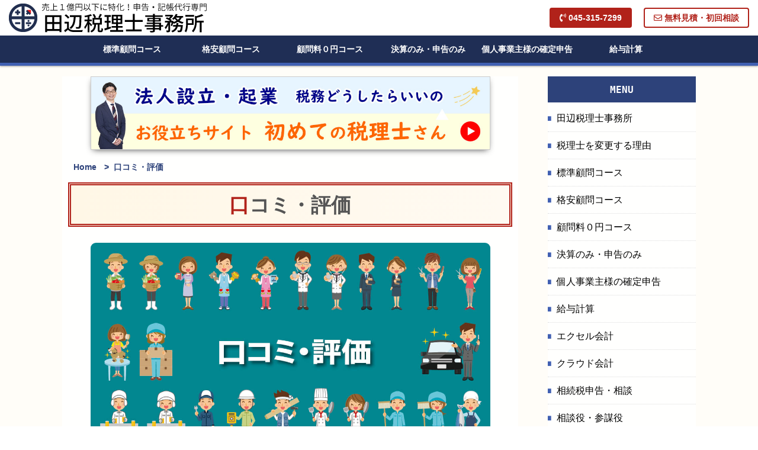

--- FILE ---
content_type: text/html; charset=UTF-8
request_url: https://tanabe-zeisr.com/reviews/
body_size: 12345
content:
<!DOCTYPE html>
<html lang="ja">
<head>
<meta http-equiv="Content-Type" content="text/html; charset=utf-8">
<!-- Google Tag Manager -->
<script>(function(w,d,s,l,i){w[l]=w[l]||[];w[l].push({'gtm.start':
new Date().getTime(),event:'gtm.js'});var f=d.getElementsByTagName(s)[0],
j=d.createElement(s),dl=l!='dataLayer'?'&l='+l:'';j.async=true;j.src=
'https://www.googletagmanager.com/gtm.js?id='+i+dl;f.parentNode.insertBefore(j,f);
})(window,document,'script','dataLayer','GTM-TG72PSX');</script>
<!-- End Google Tag Manager -->
<meta http-equiv="X-UA-Compatible" content="IE=edge">
<meta name="viewport" content="width=device-width">
<meta http-equiv="Content-Script-Type" content="text/javascript" />
<link rel="stylesheet" href="https://tanabe-zeisr.com/wp-content/themes/webbranding/re-brandings/css/html5reset-1.6.1.css">
<link rel="stylesheet" href="https://tanabe-zeisr.com/wp-content/themes/webbranding/re-brandings/css/fontawesome-free-5.9.0-web/css/all.css">
<link rel="stylesheet" href="https://tanabe-zeisr.com/wp-content/themes/webbranding/re-brandings/js/Swiper-3.3.1/dist/css/swiper.min.css">
<link rel="stylesheet" href="https://tanabe-zeisr.com/wp-content/themes/webbranding/re-brandings/css/right2.css?date=20200619063500">

<link rel="stylesheet" href="https://tanabe-zeisr.com/wp-content/themes/webbranding/re-brandings/css/nav.css?date=20250815042346">
<link rel="stylesheet" href="https://tanabe-zeisr.com/wp-content/themes/webbranding/re-brandings/css/common.css?date=20251003133928">
<!--[if lt IE 9]> 
<script type="text/javascript" src="https://tanabe-zeisr.com/wp-content/themes/webbranding/re-brandings/js/html5shiv.js"></script>
<script src="//css3-mediaqueries-js.googlecode.com/svn/trunk/css3-mediaqueries.js"></script>
<script>
  document.createElement('video');
</script>
<![endif]-->
<style>
  video { display: block; }
</style>

<link rel="alternate" type="application/rss+xml" title="田辺税理士事務所 RSSフィード" href="https://tanabe-zeisr.com/feed/">
<meta name="format-detection" content="telephone=no">
<link rel="icon" href="https://tanabe-zeisr.com/wp-content/themes/webbranding/re-brandings/images/favicon.ico" type="image/x-icon" />
<link rel="Shortcut Icon" href="https://tanabe-zeisr.com/wp-content/themes/webbranding/re-brandings/images/favicon.ico" type="img/x-icon" />
<meta name='robots' content='max-image-preview:large' />
<link rel="alternate" title="oEmbed (JSON)" type="application/json+oembed" href="https://tanabe-zeisr.com/wp-json/oembed/1.0/embed?url=https%3A%2F%2Ftanabe-zeisr.com%2Freviews%2F" />
<link rel="alternate" title="oEmbed (XML)" type="text/xml+oembed" href="https://tanabe-zeisr.com/wp-json/oembed/1.0/embed?url=https%3A%2F%2Ftanabe-zeisr.com%2Freviews%2F&#038;format=xml" />

<!-- SEO SIMPLE PACK 3.6.2 -->
<title>税理士を横浜で選ぶなら、口コミ・評価で！</title>
<meta name="description" content="税理士を横浜で選ぶなら、口コミ・評価が高い税理士事務所を！「年間トータルでみると２分の１くらいになりました。」など、実際に田辺税理士事務所が、クライアント様から頂戴した口コミレビューをご覧になってください。横浜市の建設業、神奈川県の製造業、自動車整備業など。">
<meta name="keywords" content="横浜,税理士,口コミ,評価,レビュー,高い">
<link rel="canonical" href="https://tanabe-zeisr.com/reviews/">
<meta property="og:locale" content="ja_JP">
<meta property="og:type" content="article">
<meta property="og:image" content="https://tanabe-zeisr.com/wp-content/uploads/ogpimgs9.jpg">
<meta property="og:title" content="税理士を横浜で選ぶなら、口コミ・評価で！">
<meta property="og:description" content="税理士を横浜で選ぶなら、口コミ・評価が高い税理士事務所を！「年間トータルでみると２分の１くらいになりました。」など、実際に田辺税理士事務所が、クライアント様から頂戴した口コミレビューをご覧になってください。横浜市の建設業、神奈川県の製造業、自動車整備業など。">
<meta property="og:url" content="https://tanabe-zeisr.com/reviews/">
<meta property="og:site_name" content="田辺税理士事務所">
<meta name="twitter:card" content="summary">
<!-- Google Analytics (gtag.js) -->
<script async src="https://www.googletagmanager.com/gtag/js?id=UA-52411132-38"></script>
<script>
	window.dataLayer = window.dataLayer || [];
	function gtag(){dataLayer.push(arguments);}
	gtag("js", new Date());
	gtag("config", "UA-52411132-38");
</script>
	<!-- / SEO SIMPLE PACK -->

<style id='wp-img-auto-sizes-contain-inline-css' type='text/css'>
img:is([sizes=auto i],[sizes^="auto," i]){contain-intrinsic-size:3000px 1500px}
/*# sourceURL=wp-img-auto-sizes-contain-inline-css */
</style>
<style id='wp-emoji-styles-inline-css' type='text/css'>

	img.wp-smiley, img.emoji {
		display: inline !important;
		border: none !important;
		box-shadow: none !important;
		height: 1em !important;
		width: 1em !important;
		margin: 0 0.07em !important;
		vertical-align: -0.1em !important;
		background: none !important;
		padding: 0 !important;
	}
/*# sourceURL=wp-emoji-styles-inline-css */
</style>
<style id='wp-block-library-inline-css' type='text/css'>
:root{--wp-block-synced-color:#7a00df;--wp-block-synced-color--rgb:122,0,223;--wp-bound-block-color:var(--wp-block-synced-color);--wp-editor-canvas-background:#ddd;--wp-admin-theme-color:#007cba;--wp-admin-theme-color--rgb:0,124,186;--wp-admin-theme-color-darker-10:#006ba1;--wp-admin-theme-color-darker-10--rgb:0,107,160.5;--wp-admin-theme-color-darker-20:#005a87;--wp-admin-theme-color-darker-20--rgb:0,90,135;--wp-admin-border-width-focus:2px}@media (min-resolution:192dpi){:root{--wp-admin-border-width-focus:1.5px}}.wp-element-button{cursor:pointer}:root .has-very-light-gray-background-color{background-color:#eee}:root .has-very-dark-gray-background-color{background-color:#313131}:root .has-very-light-gray-color{color:#eee}:root .has-very-dark-gray-color{color:#313131}:root .has-vivid-green-cyan-to-vivid-cyan-blue-gradient-background{background:linear-gradient(135deg,#00d084,#0693e3)}:root .has-purple-crush-gradient-background{background:linear-gradient(135deg,#34e2e4,#4721fb 50%,#ab1dfe)}:root .has-hazy-dawn-gradient-background{background:linear-gradient(135deg,#faaca8,#dad0ec)}:root .has-subdued-olive-gradient-background{background:linear-gradient(135deg,#fafae1,#67a671)}:root .has-atomic-cream-gradient-background{background:linear-gradient(135deg,#fdd79a,#004a59)}:root .has-nightshade-gradient-background{background:linear-gradient(135deg,#330968,#31cdcf)}:root .has-midnight-gradient-background{background:linear-gradient(135deg,#020381,#2874fc)}:root{--wp--preset--font-size--normal:16px;--wp--preset--font-size--huge:42px}.has-regular-font-size{font-size:1em}.has-larger-font-size{font-size:2.625em}.has-normal-font-size{font-size:var(--wp--preset--font-size--normal)}.has-huge-font-size{font-size:var(--wp--preset--font-size--huge)}.has-text-align-center{text-align:center}.has-text-align-left{text-align:left}.has-text-align-right{text-align:right}.has-fit-text{white-space:nowrap!important}#end-resizable-editor-section{display:none}.aligncenter{clear:both}.items-justified-left{justify-content:flex-start}.items-justified-center{justify-content:center}.items-justified-right{justify-content:flex-end}.items-justified-space-between{justify-content:space-between}.screen-reader-text{border:0;clip-path:inset(50%);height:1px;margin:-1px;overflow:hidden;padding:0;position:absolute;width:1px;word-wrap:normal!important}.screen-reader-text:focus{background-color:#ddd;clip-path:none;color:#444;display:block;font-size:1em;height:auto;left:5px;line-height:normal;padding:15px 23px 14px;text-decoration:none;top:5px;width:auto;z-index:100000}html :where(.has-border-color){border-style:solid}html :where([style*=border-top-color]){border-top-style:solid}html :where([style*=border-right-color]){border-right-style:solid}html :where([style*=border-bottom-color]){border-bottom-style:solid}html :where([style*=border-left-color]){border-left-style:solid}html :where([style*=border-width]){border-style:solid}html :where([style*=border-top-width]){border-top-style:solid}html :where([style*=border-right-width]){border-right-style:solid}html :where([style*=border-bottom-width]){border-bottom-style:solid}html :where([style*=border-left-width]){border-left-style:solid}html :where(img[class*=wp-image-]){height:auto;max-width:100%}:where(figure){margin:0 0 1em}html :where(.is-position-sticky){--wp-admin--admin-bar--position-offset:var(--wp-admin--admin-bar--height,0px)}@media screen and (max-width:600px){html :where(.is-position-sticky){--wp-admin--admin-bar--position-offset:0px}}

/*# sourceURL=wp-block-library-inline-css */
</style><style id='global-styles-inline-css' type='text/css'>
:root{--wp--preset--aspect-ratio--square: 1;--wp--preset--aspect-ratio--4-3: 4/3;--wp--preset--aspect-ratio--3-4: 3/4;--wp--preset--aspect-ratio--3-2: 3/2;--wp--preset--aspect-ratio--2-3: 2/3;--wp--preset--aspect-ratio--16-9: 16/9;--wp--preset--aspect-ratio--9-16: 9/16;--wp--preset--color--black: #000000;--wp--preset--color--cyan-bluish-gray: #abb8c3;--wp--preset--color--white: #ffffff;--wp--preset--color--pale-pink: #f78da7;--wp--preset--color--vivid-red: #cf2e2e;--wp--preset--color--luminous-vivid-orange: #ff6900;--wp--preset--color--luminous-vivid-amber: #fcb900;--wp--preset--color--light-green-cyan: #7bdcb5;--wp--preset--color--vivid-green-cyan: #00d084;--wp--preset--color--pale-cyan-blue: #8ed1fc;--wp--preset--color--vivid-cyan-blue: #0693e3;--wp--preset--color--vivid-purple: #9b51e0;--wp--preset--gradient--vivid-cyan-blue-to-vivid-purple: linear-gradient(135deg,rgb(6,147,227) 0%,rgb(155,81,224) 100%);--wp--preset--gradient--light-green-cyan-to-vivid-green-cyan: linear-gradient(135deg,rgb(122,220,180) 0%,rgb(0,208,130) 100%);--wp--preset--gradient--luminous-vivid-amber-to-luminous-vivid-orange: linear-gradient(135deg,rgb(252,185,0) 0%,rgb(255,105,0) 100%);--wp--preset--gradient--luminous-vivid-orange-to-vivid-red: linear-gradient(135deg,rgb(255,105,0) 0%,rgb(207,46,46) 100%);--wp--preset--gradient--very-light-gray-to-cyan-bluish-gray: linear-gradient(135deg,rgb(238,238,238) 0%,rgb(169,184,195) 100%);--wp--preset--gradient--cool-to-warm-spectrum: linear-gradient(135deg,rgb(74,234,220) 0%,rgb(151,120,209) 20%,rgb(207,42,186) 40%,rgb(238,44,130) 60%,rgb(251,105,98) 80%,rgb(254,248,76) 100%);--wp--preset--gradient--blush-light-purple: linear-gradient(135deg,rgb(255,206,236) 0%,rgb(152,150,240) 100%);--wp--preset--gradient--blush-bordeaux: linear-gradient(135deg,rgb(254,205,165) 0%,rgb(254,45,45) 50%,rgb(107,0,62) 100%);--wp--preset--gradient--luminous-dusk: linear-gradient(135deg,rgb(255,203,112) 0%,rgb(199,81,192) 50%,rgb(65,88,208) 100%);--wp--preset--gradient--pale-ocean: linear-gradient(135deg,rgb(255,245,203) 0%,rgb(182,227,212) 50%,rgb(51,167,181) 100%);--wp--preset--gradient--electric-grass: linear-gradient(135deg,rgb(202,248,128) 0%,rgb(113,206,126) 100%);--wp--preset--gradient--midnight: linear-gradient(135deg,rgb(2,3,129) 0%,rgb(40,116,252) 100%);--wp--preset--font-size--small: 13px;--wp--preset--font-size--medium: 20px;--wp--preset--font-size--large: 36px;--wp--preset--font-size--x-large: 42px;--wp--preset--spacing--20: 0.44rem;--wp--preset--spacing--30: 0.67rem;--wp--preset--spacing--40: 1rem;--wp--preset--spacing--50: 1.5rem;--wp--preset--spacing--60: 2.25rem;--wp--preset--spacing--70: 3.38rem;--wp--preset--spacing--80: 5.06rem;--wp--preset--shadow--natural: 6px 6px 9px rgba(0, 0, 0, 0.2);--wp--preset--shadow--deep: 12px 12px 50px rgba(0, 0, 0, 0.4);--wp--preset--shadow--sharp: 6px 6px 0px rgba(0, 0, 0, 0.2);--wp--preset--shadow--outlined: 6px 6px 0px -3px rgb(255, 255, 255), 6px 6px rgb(0, 0, 0);--wp--preset--shadow--crisp: 6px 6px 0px rgb(0, 0, 0);}:where(.is-layout-flex){gap: 0.5em;}:where(.is-layout-grid){gap: 0.5em;}body .is-layout-flex{display: flex;}.is-layout-flex{flex-wrap: wrap;align-items: center;}.is-layout-flex > :is(*, div){margin: 0;}body .is-layout-grid{display: grid;}.is-layout-grid > :is(*, div){margin: 0;}:where(.wp-block-columns.is-layout-flex){gap: 2em;}:where(.wp-block-columns.is-layout-grid){gap: 2em;}:where(.wp-block-post-template.is-layout-flex){gap: 1.25em;}:where(.wp-block-post-template.is-layout-grid){gap: 1.25em;}.has-black-color{color: var(--wp--preset--color--black) !important;}.has-cyan-bluish-gray-color{color: var(--wp--preset--color--cyan-bluish-gray) !important;}.has-white-color{color: var(--wp--preset--color--white) !important;}.has-pale-pink-color{color: var(--wp--preset--color--pale-pink) !important;}.has-vivid-red-color{color: var(--wp--preset--color--vivid-red) !important;}.has-luminous-vivid-orange-color{color: var(--wp--preset--color--luminous-vivid-orange) !important;}.has-luminous-vivid-amber-color{color: var(--wp--preset--color--luminous-vivid-amber) !important;}.has-light-green-cyan-color{color: var(--wp--preset--color--light-green-cyan) !important;}.has-vivid-green-cyan-color{color: var(--wp--preset--color--vivid-green-cyan) !important;}.has-pale-cyan-blue-color{color: var(--wp--preset--color--pale-cyan-blue) !important;}.has-vivid-cyan-blue-color{color: var(--wp--preset--color--vivid-cyan-blue) !important;}.has-vivid-purple-color{color: var(--wp--preset--color--vivid-purple) !important;}.has-black-background-color{background-color: var(--wp--preset--color--black) !important;}.has-cyan-bluish-gray-background-color{background-color: var(--wp--preset--color--cyan-bluish-gray) !important;}.has-white-background-color{background-color: var(--wp--preset--color--white) !important;}.has-pale-pink-background-color{background-color: var(--wp--preset--color--pale-pink) !important;}.has-vivid-red-background-color{background-color: var(--wp--preset--color--vivid-red) !important;}.has-luminous-vivid-orange-background-color{background-color: var(--wp--preset--color--luminous-vivid-orange) !important;}.has-luminous-vivid-amber-background-color{background-color: var(--wp--preset--color--luminous-vivid-amber) !important;}.has-light-green-cyan-background-color{background-color: var(--wp--preset--color--light-green-cyan) !important;}.has-vivid-green-cyan-background-color{background-color: var(--wp--preset--color--vivid-green-cyan) !important;}.has-pale-cyan-blue-background-color{background-color: var(--wp--preset--color--pale-cyan-blue) !important;}.has-vivid-cyan-blue-background-color{background-color: var(--wp--preset--color--vivid-cyan-blue) !important;}.has-vivid-purple-background-color{background-color: var(--wp--preset--color--vivid-purple) !important;}.has-black-border-color{border-color: var(--wp--preset--color--black) !important;}.has-cyan-bluish-gray-border-color{border-color: var(--wp--preset--color--cyan-bluish-gray) !important;}.has-white-border-color{border-color: var(--wp--preset--color--white) !important;}.has-pale-pink-border-color{border-color: var(--wp--preset--color--pale-pink) !important;}.has-vivid-red-border-color{border-color: var(--wp--preset--color--vivid-red) !important;}.has-luminous-vivid-orange-border-color{border-color: var(--wp--preset--color--luminous-vivid-orange) !important;}.has-luminous-vivid-amber-border-color{border-color: var(--wp--preset--color--luminous-vivid-amber) !important;}.has-light-green-cyan-border-color{border-color: var(--wp--preset--color--light-green-cyan) !important;}.has-vivid-green-cyan-border-color{border-color: var(--wp--preset--color--vivid-green-cyan) !important;}.has-pale-cyan-blue-border-color{border-color: var(--wp--preset--color--pale-cyan-blue) !important;}.has-vivid-cyan-blue-border-color{border-color: var(--wp--preset--color--vivid-cyan-blue) !important;}.has-vivid-purple-border-color{border-color: var(--wp--preset--color--vivid-purple) !important;}.has-vivid-cyan-blue-to-vivid-purple-gradient-background{background: var(--wp--preset--gradient--vivid-cyan-blue-to-vivid-purple) !important;}.has-light-green-cyan-to-vivid-green-cyan-gradient-background{background: var(--wp--preset--gradient--light-green-cyan-to-vivid-green-cyan) !important;}.has-luminous-vivid-amber-to-luminous-vivid-orange-gradient-background{background: var(--wp--preset--gradient--luminous-vivid-amber-to-luminous-vivid-orange) !important;}.has-luminous-vivid-orange-to-vivid-red-gradient-background{background: var(--wp--preset--gradient--luminous-vivid-orange-to-vivid-red) !important;}.has-very-light-gray-to-cyan-bluish-gray-gradient-background{background: var(--wp--preset--gradient--very-light-gray-to-cyan-bluish-gray) !important;}.has-cool-to-warm-spectrum-gradient-background{background: var(--wp--preset--gradient--cool-to-warm-spectrum) !important;}.has-blush-light-purple-gradient-background{background: var(--wp--preset--gradient--blush-light-purple) !important;}.has-blush-bordeaux-gradient-background{background: var(--wp--preset--gradient--blush-bordeaux) !important;}.has-luminous-dusk-gradient-background{background: var(--wp--preset--gradient--luminous-dusk) !important;}.has-pale-ocean-gradient-background{background: var(--wp--preset--gradient--pale-ocean) !important;}.has-electric-grass-gradient-background{background: var(--wp--preset--gradient--electric-grass) !important;}.has-midnight-gradient-background{background: var(--wp--preset--gradient--midnight) !important;}.has-small-font-size{font-size: var(--wp--preset--font-size--small) !important;}.has-medium-font-size{font-size: var(--wp--preset--font-size--medium) !important;}.has-large-font-size{font-size: var(--wp--preset--font-size--large) !important;}.has-x-large-font-size{font-size: var(--wp--preset--font-size--x-large) !important;}
/*# sourceURL=global-styles-inline-css */
</style>

<style id='classic-theme-styles-inline-css' type='text/css'>
/*! This file is auto-generated */
.wp-block-button__link{color:#fff;background-color:#32373c;border-radius:9999px;box-shadow:none;text-decoration:none;padding:calc(.667em + 2px) calc(1.333em + 2px);font-size:1.125em}.wp-block-file__button{background:#32373c;color:#fff;text-decoration:none}
/*# sourceURL=/wp-includes/css/classic-themes.min.css */
</style>
<link rel='stylesheet' id='contact-form-7-css' href='https://tanabe-zeisr.com/wp-content/plugins/contact-form-7/includes/css/styles.css?ver=6.1.4' type='text/css' media='all' />
<link rel="https://api.w.org/" href="https://tanabe-zeisr.com/wp-json/" /><link rel="alternate" title="JSON" type="application/json" href="https://tanabe-zeisr.com/wp-json/wp/v2/pages/136" /><link rel="EditURI" type="application/rsd+xml" title="RSD" href="https://tanabe-zeisr.com/xmlrpc.php?rsd" />
<meta name="generator" content="WordPress 6.9" />
<link rel='shortlink' href='https://tanabe-zeisr.com/?p=136' />
<meta name="ti-site-data" content="eyJyIjoiMTowITc6MCEzMDowIiwibyI6Imh0dHBzOlwvXC90YW5hYmUtemVpc3IuY29tXC93cC1hZG1pblwvYWRtaW4tYWpheC5waHA/YWN0aW9uPXRpX29ubGluZV91c2Vyc19nb29nbGUmYW1wO3A9JTJGcmV2aWV3cyUyRiZhbXA7X3dwbm9uY2U9NzY0MDhjMTk3YSJ9" />
</head>
<!-- body -->
<body id="top" style="margin-top:0; padding-top:0;">
<!-- Google Tag Manager (noscript) -->
<noscript><iframe src="https://www.googletagmanager.com/ns.html?id=GTM-TG72PSX"
height="0" width="0" style="display:none;visibility:hidden"></iframe></noscript>
<!-- End Google Tag Manager (noscript) -->
<!-- wrap -->
<div id="wrap">
<header>
 <div id="headl">
  <p><a href="https://tanabe-zeisr.com"><img src="https://tanabe-zeisr.com/wp-content/themes/webbranding/re-brandings/images/logob.png" alt="横浜市の税理士・会計事務所 安い・格安 田辺税理士事務所" title="横浜市の税理士・会計事務所 安い・格安 田辺税理士事務所"></a></p>
  <!-- <p class="max790"><a href="https://tanabe-zeisr.com"><img src="https://tanabe-zeisr.com/wp-content/themes/webbranding/re-brandings/images/logo1.png" alt="田辺税理士事務所"></a></p>
  <p class="min790"><a href="https://tanabe-zeisr.com"><img src="https://tanabe-zeisr.com/wp-content/themes/webbranding/re-brandings/images/logopc1.png" alt="田辺税理士事務所"></a></p> -->
 </div>
 <div id="headr">
  <div id="pcMail"><a href="https://tanabe-zeisr.com/contact/" class="btn mrtbn mailclick"><i class="far fa-envelope"></i> 無料見積・初回相談</a></div>
  <div id="pcTell"><a href="tel:045-315-7299" class="btnb mrtbn tellclick"><i class="fas fa-phone-volume"></i> 045-315-7299</a></div>
 </div>
</header>
<div id="spTell"><a href="tel:045-315-7299" class="tellclick"><span id="tellBtn"><i class="fas fa-phone-volume"></i></span></a></div>
<div id="spMail"><a href="https://tanabe-zeisr.com/contact/" class="mailclick"><span id="mailBtn"><i class="far fa-envelope"></i></span></a></div>
<div id="spMenu"><span id="navBtn"><span id="navBtnIcon"></span></span></div>



<!-- nav-box -->
<nav id="g-menu">
<div class="inner maxtb"><ul id="menu-mb_menu" class="gmenu"><li><a href="https://tanabe-zeisr.com/">田辺税理士事務所</a></li>
<li><a href="https://tanabe-zeisr.com/henkou/">税理士を変更する理由</a></li>
<li><a href="https://tanabe-zeisr.com/price3/">標準顧問コース</a></li>
<li><a href="https://tanabe-zeisr.com/price4/">格安顧問コース</a></li>
<li><a href="https://tanabe-zeisr.com/price/">顧問料０円コース</a></li>
<li><a href="https://tanabe-zeisr.com/price2/">決算のみ・申告のみ</a></li>
<li><a href="https://tanabe-zeisr.com/kakuteishinkoku/">個人事業主様の確定申告</a></li>
<li><a href="https://tanabe-zeisr.com/kyuuyokeisan/">給与計算</a></li>
<li><a href="https://tanabe-zeisr.com/excel/">エクセル会計</a></li>
<li><a href="https://tanabe-zeisr.com/cloud/">クラウド会計</a></li>
<li><a href="https://tanabe-zeisr.com/souzokuzei/">相続税申告・相談</a></li>
<li><a href="https://tanabe-zeisr.com/soudanyaku/">相談役・参謀役</a></li>
<li><a href="https://tanabe-zeisr.com/sr/">社会保険労務士業務</a></li>
<li><a href="https://tanabe-zeisr.com/service/">対応サービス</a></li>
<li><a href="https://tanabe-zeisr.com/kuchikomi/">口コミ・評価</a></li>
<li><a href="https://tanabe-zeisr.com/faq/">よくある質問</a></li>
<li><a href="https://tanabe-zeisr.com/cannot/">お引き受けできないケース</a></li>
<li><a href="https://tanabe-zeisr.com/company/">事務所概要</a></li>
<li><a href="https://tanabe-zeisr.com/access/">アクセス・地図</a></li>
<li><a href="https://tanabe-zeisr.com/logo/">ロゴにかけた想い</a></li>
<li><a href="https://tanabe-zeisr.com/recruit/">求人・採用募集</a></li>
<li><a href="https://tanabe-zeisr.com/info/all/">税理士ブログ</a></li>
<li><a href="https://tanabe-zeisr.com/contact/">無料見積･初回相談</a></li>
</ul></div>
<div class="inner mintb"><ul id="menu-main_menu" class="gmenu"><li><a href="https://tanabe-zeisr.com/price3/">標準顧問コース</a></li>
<li><a href="https://tanabe-zeisr.com/price4/">格安顧問コース</a></li>
<li><a href="https://tanabe-zeisr.com/price/">顧問料０円コース</a></li>
<li><a href="https://tanabe-zeisr.com/price2/">決算のみ・申告のみ</a></li>
<li><a href="https://tanabe-zeisr.com/kakuteishinkoku/">個人事業主様の確定申告</a></li>
<li><a href="https://tanabe-zeisr.com/kyuuyokeisan/">給与計算</a></li>
</ul></div>
</nav>
<!-- /nav-box  -->

<div id="contents">
<div id="main">
<p><a href="https://yokohama-zeirishi.info/" class="linkclick" target="blank" rel="noopener"><img src="https://tanabe-zeisr.com/wp-content/uploads/hajimeteno.jpg" alt="横浜で起業・会社設立したなら、初めての税理士さん" class="img90 imgsh"></a></p>
<div class="breadcrumb"><nav class="olul" >
<ol>
<li><a href="https://tanabe-zeisr.com/">Home</a></li>
<li class="separator">&nbsp;&gt;&nbsp;</li>
<li>口コミ・評価</li>
</ol>
</nav>
</div>
<section id="reviews">
<a id="a"></a>
<h1>口コミ・評価</h1>
<img fetchpriority="high" decoding="async" width="1200" height="630" src="https://tanabe-zeisr.com/wp-content/uploads/ogpimg4.jpg" alt="神奈川県横浜市の税理士事務所｜口コミ・評価" class="aligncenter size-full wp-image-138" srcset="https://tanabe-zeisr.com/wp-content/uploads/ogpimg4.jpg 1200w, https://tanabe-zeisr.com/wp-content/uploads/ogpimg4-750x394.jpg 750w" sizes="(max-width: 1200px) 100vw, 1200px" />
<h3>建設業Ａ社様（横浜市）</h3>
<div class="box1 mrbxxx">
<p>　前から「税理士さんに社会保険手続も依頼できれば私の負担も減るのに」と考えていたところ田辺先生にお会いしました。</p>
<p>　田辺先生にお願いする前は他の税理士事務所と社会保険労務士事務所の２事務所に顧問料を支払っていました。</p>
<p>　先代からのしきたりで両事務所に顧問料を払っていましたが、特に何かしてくださるわけでもありませんでした。</p>
<p>　田辺先生への支払いは決算のときだけですので、支払いもかなり減りました。
</p>
</div>

<h3>機械製造業Ｂ社様（川崎市）</h3>
<div class="box1 mrbxxx">
<p>　毎年の決算をお願いしています。<br>
　私の方では、田辺さんからもらったエクセルの現金出納帳に入力しているだけですので、私の手間もほぼありません。</p>
<p>　不明点も事務所に電話すればスタッフのＡさんが何でも教えてくれますので、問題なく経理できています。
</p>
</div>

<h3>食品製造業Ｃ社様（東京都大田区）</h3>
<div class="box1 mrbxxx">
<p>　当社は以前別の社会保険労務士事務所にお願いしていました。田辺事務所に依頼するようになって、先生の方で税務も社会保険手続きもしてもらえるので、私の手間はかなり減りました。</p>
<p>　従業員が退職した時の離職票発行の手続きをスピーディーに行ってくださり、年金事務所の調査があった際も手際よく対応してくださいましたので、安心してお任せできます。</p>
</div>

<h3>建設業Ｄ社様（東京都品川区）</h3>
<div class="box1 mrbxxx">
<p>　労災保険の特別加入がしたくて、田辺先生にお願いしています。先生にお願いしてから、税金の申告も労災の申告もしてもらっているので大変助かっています。</p>
</div>

<h3>飲食店業Ｅ社様（相模原市）</h3>
<div class="box1 mrbxxx">
<p>　以前、顧問契約をしていた事務所は契約当初は毎月税理士の先生が訪問してくれていましたが、何年か経ってからは若手の職員の方が訪問するようになりました。それも数カ月に一度になってしまい、毎月の顧問料に疑問を感じていました。</p>
<p>　そのとき、田辺さんに会って申告書作成代行をお願いしました。田辺さんへの支払いは基本的に年一ですし、相談があるときは別支払いにはなってしまいますが、年間トータルでみると２分の１くらいになりました。</p>
</div>

<h3>自動車整備業Ｆ社様（大和市）</h3>
<div class="box1 mrbxxx">
<p>　銀行借入の際に、試算表が必要になったとき、思いのほか早く対応してくれました。</p>
</div>


<h3>アニメ制作Ｇ社様（藤沢市）</h3>
<div class="box1 mrbxxx">
<p>　田辺さんとお会いするのは決算時の年一ですが、いろんな意味で感謝しています。一つ例をあげると、税理士としての見方だけではなく、社会保険も含めてどうしたらいいかアドバイスをくれることです。社労士ならではの視点をもっています。僕が個人的に慕っているせいもあり、いろいろ教えてくれます。今後もお世話になります。</p>
</div></section>
<div id="subbox" class="mrtxxx">
<div class="b2b mrbx maxmb"><a href="tel:045-315-7299" class="tellclick"><img src="https://tanabe-zeisr.com/wp-content/uploads/contactc.jpg" alt="お問い合わせ｜田辺税理士事務所" class="img90 imgsh"></a></div>
<div class="b2b mrbx minmb"><a href="https://tanabe-zeisr.com/contact/" class="mailclick"><img src="https://tanabe-zeisr.com/wp-content/uploads/contactc.jpg" alt="お問い合わせ｜田辺税理士事務所" class="img90 imgsh"></a></div>
<div class="b2b mrbx"><a href="https://tanabe-zeisr.com/contact/" class="mailclick"><img src="https://tanabe-zeisr.com/wp-content/uploads/contactb.jpg" alt="お問い合わせ｜田辺税理士事務所" class="img90 imgsh"></a></div>
<br style="clear:both;">
<p><a href="https://yokohama-zeirishi.info/" class="linkclick" target="blank" rel="noopener"><img src="https://tanabe-zeisr.com/wp-content/uploads/hajimeteno.jpg" alt="横浜で起業・会社設立したなら、初めての税理士さん" class="img90 imgsh"></a></p>
<br style="clear:both;">

<ul class="usns">

<!--facebook-->
<li><a href="https://www.facebook.com/sharer.php?src=bm&u=https%3A%2F%2Ftanabe-zeisr.com%2Freviews%2F&t=%E5%8F%A3%E3%82%B3%E3%83%9F%E3%83%BB%E8%A9%95%E4%BE%A1"  onclick="javascript:window.open(this.href, '', 'menubar=no,toolbar=no,resizable=yes,scrollbars=yes,height=300,width=600');return false;" class="btnf" rel="noopener">
<i class="fab fa-facebook-f fa-fw"></i><span>facebook</span></a></li>
  
<!--twitter-->
<li><a href="https://twitter.com/share?text=%E5%8F%A3%E3%82%B3%E3%83%9F%E3%83%BB%E8%A9%95%E4%BE%A1&hashtags=田辺税理士事務所,税理士,申告のみ,決算のみ,顧問料0円,横浜&url=https%3A%2F%2Ftanabe-zeisr.com%2Freviews%2F&tw_p=tweetbutton&related="" onclick="javascript:window.open(this.href, '', 'menubar=no,toolbar=no,resizable=yes,scrollbars=yes,height=400,width=600');return false;" class="btnt" rel="noopener"><i class="fab fa-twitter fa-fw"></i><span>Twitter</span></a></li>

<!--LINE--> 
<li><a href="https://line.me/R/msg/text/?%E5%8F%A3%E3%82%B3%E3%83%9F%E3%83%BB%E8%A9%95%E4%BE%A1%0Ahttps%3A%2F%2Ftanabe-zeisr.com%2Freviews%2F" target="blank" class="btnl" rel="noopener"><i class="fab fa-line fa-fw"></i><span>LINE@</span></a></li>

<!--GoogleMap-->
<li><a href="https://goo.gl/maps/juZHkzhdLT1Mjiix5" class="btnm" target="blank" rel="noopener"><i class="fas fa-map-marker-alt fa-fw"></i><span>GoogleMap</span></a></li>
</ul><h2 class="noh m1">田辺税理士事務所<br class="maxtb">からのお知らせ</h2>
<div class="bgbox fsg fs110">
<ul class="u5">
 
<li><a href="https://tanabe-zeisr.com/komonryou0en_sinkokunomi/">新規受付につきまして</a>　<br class="max680"><span class="fs90">(2026年1月15日)</span></li>
 
<li><a href="https://tanabe-zeisr.com/kessan-2/">新規ご依頼様限定決算料9万円値引きキャンペーン</a>　<br class="max680"><span class="fs90">(2025年8月18日)</span></li>
 
<li><a href="https://tanabe-zeisr.com/shinkiuketuke-2/">新規顧問先様の受付につきまして</a>　<br class="max680"><span class="fs90">(2025年3月20日)</span></li>
 
<li><a href="https://tanabe-zeisr.com/kyuujin-2/">新規求人（スタッフの採用募集）は停止しております</a>　<br class="max680"><span class="fs90">(2025年2月25日)</span></li>
 
<li><a href="https://tanabe-zeisr.com/muryousoudannkai/">法人様・個人事業主様向け個別無料相談会</a>　<br class="max680"><span class="fs90">(2024年7月7日)</span></li>
 
<li><a href="https://tanabe-zeisr.com/kakuteisinkoku-invoice/">令和５年分確定申告のご依頼【インボイスのご相談可】</a>　<br class="max680"><span class="fs90">(2023年11月2日)</span></li>
 
<li><a href="https://tanabe-zeisr.com/inboisu/">インボイス制度について</a>　<br class="max680"><span class="fs90">(2022年7月3日)</span></li>
 
<li><a href="https://tanabe-zeisr.com/jigyoufukkatusienkin/">事業復活支援金について【申請期限延長】</a>　<br class="max680"><span class="fs90">(2022年5月20日)</span></li>
 
<li><a href="https://tanabe-zeisr.com/kakuteisinkokuirai-2/">個人確定申告新規ご依頼の件</a>　<br class="max680"><span class="fs90">(2022年2月3日)</span></li>
 
<li><a href="https://tanabe-zeisr.com/zouyozei/">贈与税について</a>　<br class="max680"><span class="fs90">(2021年10月9日)</span></li>
</ul>
<br>
<p class="centera"><a href="https://tanabe-zeisr.com/info/all/" class="btn"><i class="fas fa-book-open"></i>　税理士ブログ 記事一覧</a></p>
</div>
</div><!-- /subbox -->
</div><!-- /main -->

<div id="sidebar">
<div class="widget"><div class="widget-title">MENU</div><ul id="menu-side_menu" class="menu"><li><a href="https://tanabe-zeisr.com/">田辺税理士事務所</a></li>
<li><a href="https://tanabe-zeisr.com/henkou/">税理士を変更する理由</a></li>
<li><a href="https://tanabe-zeisr.com/price3/">標準顧問コース</a></li>
<li><a href="https://tanabe-zeisr.com/price4/">格安顧問コース</a></li>
<li><a href="https://tanabe-zeisr.com/price/">顧問料０円コース</a></li>
<li><a href="https://tanabe-zeisr.com/price2/">決算のみ・申告のみ</a></li>
<li><a href="https://tanabe-zeisr.com/kakuteishinkoku/">個人事業主様の確定申告</a></li>
<li><a href="https://tanabe-zeisr.com/kyuuyokeisan/">給与計算</a></li>
<li><a href="https://tanabe-zeisr.com/excel/">エクセル会計</a></li>
<li><a href="https://tanabe-zeisr.com/cloud/">クラウド会計</a></li>
<li><a href="https://tanabe-zeisr.com/souzokuzei/">相続税申告・相談</a></li>
<li><a href="https://tanabe-zeisr.com/soudanyaku/">相談役・参謀役</a></li>
<li><a href="https://tanabe-zeisr.com/sr/">社会保険労務士業務</a></li>
<li><a href="https://tanabe-zeisr.com/service/">対応サービス</a></li>
<li><a href="https://tanabe-zeisr.com/kuchikomi/">口コミ・評価</a></li>
<li><a href="https://tanabe-zeisr.com/syuukyouhoujin/">宗教法人会計</a></li>
<li><a href="https://tanabe-zeisr.com/kensetsu/">建設業会計</a></li>
<li><a href="https://tanabe-zeisr.com/faq/">よくある質問</a></li>
<li><a href="https://tanabe-zeisr.com/company/">事務所概要</a></li>
<li><a href="https://tanabe-zeisr.com/access/">アクセス・地図</a></li>
<li><a href="https://tanabe-zeisr.com/logo/">ロゴにかけた想い</a></li>
<li><a href="https://tanabe-zeisr.com/recruit/">求人・採用募集</a></li>
<li><a href="https://tanabe-zeisr.com/info/all/">税理士ブログ</a></li>
<li><a href="https://tanabe-zeisr.com/cannot/">お引き受けできないケース</a></li>
<li><a rel="privacy-policy" href="https://tanabe-zeisr.com/privacy-policy/">プライバシーポリシー</a></li>
<li><a href="https://tanabe-zeisr.com/contact/">無料見積･初回相談</a></li>
</ul></div><div class="widget"><div class="widget-title">サイト内検索</div><form role="search" method="get" id="searchform" class="searchform" action="https://tanabe-zeisr.com/">
				<div>
					<label class="screen-reader-text" for="s">検索:</label>
					<input type="text" value="" name="s" id="s" />
					<input type="submit" id="searchsubmit" value="検索" />
				</div>
			</form></div><div id="Sidefixed"><div class="widget_text widget"><div class="textwidget custom-html-widget"><div class="widget-title">CONTACT</div>
<div class="lf2">
<div class="bin maxmb"><a href="tel:045-315-7299" class="tellclick"><img src="https://tanabe-zeisr.com/wp-content/uploads/contactc.jpg" alt="お問い合わせ｜田辺税理士事務所" class="imgsh"></a></div>
<div class="bin minmb"><a href="https://tanabe-zeisr.com/contact/" class="mailclick"><img src="https://tanabe-zeisr.com/wp-content/uploads/contactc.jpg" alt="お問い合わせ｜田辺税理士事務所" class="imgsh"></a></div>
<div class="bin"><a href="https://tanabe-zeisr.com/contact/" class="mailclick"><img src="https://tanabe-zeisr.com/wp-content/uploads/contactb.jpg" alt="お問い合わせ｜田辺税理士事務所" class="imgsh"></a></div>
</div>
<div class="hiditem">
<a href="https://yokohama-zeirishi.info/" class="linkclick" target="blank" rel="noopener"><img src="https://tanabe-zeisr.com/wp-content/uploads/hajimete.jpg" alt="横浜で起業・会社設立したなら、初めての税理士さん" class="img90 mrtx imgsh"></a><p class="hidpoint">　</p></div></div></div></div>
</div><!-- /#sidebar -->
</div><!-- /#contents -->

<footer class="footer">
<div class="b4 lefta pdlxx"><ul id="menu-ftb_menu" class="menu"><li><a href="https://tanabe-zeisr.com/">田辺税理士事務所</a></li>
<li><a href="https://tanabe-zeisr.com/company/">事務所概要</a></li>
<li><a href="https://tanabe-zeisr.com/access/">地図・アクセス</a></li>
<li><a href="https://tanabe-zeisr.com/henkou/">税理士を変更する理由</a></li>
<li><a href="https://tanabe-zeisr.com/service/">対応サービス</a></li>
<li><a href="https://tanabe-zeisr.com/cannot/">お引き受けできないケース</a></li>
<li><a href="https://tanabe-zeisr.com/kuchikomi/">口コミ・評価</a></li>
<li><a href="https://tanabe-zeisr.com/faq/">よくある質問</a></li>
<li><a href="https://tanabe-zeisr.com/recruit/">求人・採用募集</a></li>
<li><a rel="privacy-policy" href="https://tanabe-zeisr.com/privacy-policy/">プライバシーポリシー</a></li>
<li><a href="https://tanabe-zeisr.com/contact/">無料見積･初回相談</a></li>
</ul></div><div class="b4 lefta pdlxx"><ul id="menu-fta_menu" class="menu"><li><a href="https://tanabe-zeisr.com/price3/">標準顧問コース</a></li>
<li><a href="https://tanabe-zeisr.com/price4/">格安顧問コース</a></li>
<li><a href="https://tanabe-zeisr.com/price/">顧問料０円コース</a></li>
<li><a href="https://tanabe-zeisr.com/price2/">決算のみ・申告のみ</a></li>
<li><a href="https://tanabe-zeisr.com/kakuteishinkoku/">個人事業主様の確定申告</a></li>
<li><a href="https://tanabe-zeisr.com/kyuuyokeisan/">給与計算</a></li>
<li><a href="https://tanabe-zeisr.com/excel/">エクセル会計</a></li>
<li><a href="https://tanabe-zeisr.com/cloud/">クラウド会計</a></li>
<li><a href="https://tanabe-zeisr.com/souzokuzei/">相続税申告・相談</a></li>
<li><a href="https://tanabe-zeisr.com/soudanyaku/">相談役・参謀役</a></li>
<li><a href="https://tanabe-zeisr.com/sr/">社会保険労務士業務</a></li>
</ul></div><div class="widget_text b2 lefta pdlrx"><div class="textwidget custom-html-widget"><br class="max1200 mrtxxx">
<p><span class="fs120">田辺税理士事務所</span><br>
<!--税理士登録番号115146　<br class="max1590">社会保険労務士登録番号14140114<br>-->
〒231-0066<br>神奈川県横浜市中区日ノ出町1-36　<br class="max1200">アクロスビル4階(<a href="https://tanabe-zeisr.com/access/">地図</a>)<br>
<!--桜木町駅新南口徒歩5分、<br class="max1200">馬車道駅徒歩4分<br>-->
電話番号：<a href="tel:045-315-7299" style="text-decoration: underline !important;" class="tellclick">045-315-7299</a><span class="min1200"> ／ </span><br class="max1200">FAX番号：045-345-5535<br>
	営業時間：10:00～18:00<br class="max1200"><span class="min1200"> ／ </span>定休日：土曜日・日曜日・祝日
</p>
<p class="min1040"><a href="https://yokohama-zeirishi.info/" class="linkclick" target="blank" rel="noopener"><img src="https://tanabe-zeisr.com/wp-content/uploads/hajimeteno.jpg" alt="横浜で起業・会社設立したなら、初めての税理士さん" class="img90 imgsh"></a></p></div></div><div class="copyright">Copyright &#169; 2020 <a href="https://tanabe-zeisr.com/company">田辺税理士事務所</a> All Rights Reserved.</div>
</footer>

<div class="fixfoot">
<div class="fffboxb"><a href="https://tanabe-zeisr.com/contact/" class="mailclick"><div class="ffin">無料見積・<span class="min414">初回</span>相談 <i class="far fa-envelope"></i></div></a></div>
<div class="ffboxb"><a href="tel:045-315-7299" class="tellclick"><div class="ffin">045-315-7299 <i class="fas fa-phone-volume"></i></div></a></div>
</div>

<div id="page-top"><a href="#top">TOP</a></div>

</div>
<!-- / wrap -->
<!-- js -->
<script type="text/javascript" src="https://tanabe-zeisr.com/wp-content/themes/webbranding/re-brandings/js/jquery.js"></script>
<script type="text/javascript" src="https://tanabe-zeisr.com/wp-content/themes/webbranding/re-brandings/js/script.js?date=20231010102109"></script>
<script type="text/javascript" src="https://tanabe-zeisr.com/wp-content/themes/webbranding/re-brandings/js/jquery.smoothscroll.js"></script>
<!-- / js -->
<!--  Swiper
<!-- リッチカード -->
<script type="application/ld+json">
{
  "@context": "https://schema.org",
    "@type": "Article",
    "mainEntityOfPage": {
    "@type": "WebPage",
    "@id": "https://tanabe-zeisr.com/reviews/"
  },
  "headline": "口コミ・評価 | 田辺税理士事務所",
"image": [
    "https://tanabe-zeisr.com/wp-content/themes/webbranding/re-brandings/images/logomark.png",
    "https://tanabe-zeisr.com/wp-content/themes/webbranding/re-brandings/images/ogpimgs9.jpg"
  ],
  "datePublished": "2020-06-28",
  "dateModified": "2021-03-23",
  "author": {
    "@type": "Person",
    "jobTitle": "代表",
    "name": "田辺悠一"
  },
  "publisher": {
    "@type": "Organization",
    "name": "田辺税理士事務所",
    "logo": {
      "@type": "ImageObject",
      "url": "https://tanabe-zeisr.com/wp-content/themes/webbranding/re-brandings/images/logomark.png"
    }
  },
  "alternativeHeadline": "口コミ・評価",
  "description": "<p>建設業Ａ社様（横浜市） 　前から「税理士さんに社会保険手続も依頼できれば私の負担も減るのに」と考えていたところ田辺先生にお会いしました。 　田辺先生にお願いする前は他の税理士事務所と社会保険労務士事務所の２事務所に顧問料を支払っていました。&#8230;</p>
"
}
</script>




<!-- /リッチカード -->
<script type="speculationrules">
{"prefetch":[{"source":"document","where":{"and":[{"href_matches":"/*"},{"not":{"href_matches":["/wp-*.php","/wp-admin/*","/wp-content/uploads/*","/wp-content/*","/wp-content/plugins/*","/wp-content/themes/webbranding/*","/*\\?(.+)"]}},{"not":{"selector_matches":"a[rel~=\"nofollow\"]"}},{"not":{"selector_matches":".no-prefetch, .no-prefetch a"}}]},"eagerness":"conservative"}]}
</script>
<script type="text/javascript" src="https://tanabe-zeisr.com/wp-includes/js/dist/hooks.min.js?ver=dd5603f07f9220ed27f1" id="wp-hooks-js"></script>
<script type="text/javascript" src="https://tanabe-zeisr.com/wp-includes/js/dist/i18n.min.js?ver=c26c3dc7bed366793375" id="wp-i18n-js"></script>
<script type="text/javascript" id="wp-i18n-js-after">
/* <![CDATA[ */
wp.i18n.setLocaleData( { 'text direction\u0004ltr': [ 'ltr' ] } );
//# sourceURL=wp-i18n-js-after
/* ]]> */
</script>
<script type="text/javascript" src="https://tanabe-zeisr.com/wp-content/plugins/contact-form-7/includes/swv/js/index.js?ver=6.1.4" id="swv-js"></script>
<script type="text/javascript" id="contact-form-7-js-translations">
/* <![CDATA[ */
( function( domain, translations ) {
	var localeData = translations.locale_data[ domain ] || translations.locale_data.messages;
	localeData[""].domain = domain;
	wp.i18n.setLocaleData( localeData, domain );
} )( "contact-form-7", {"translation-revision-date":"2025-11-30 08:12:23+0000","generator":"GlotPress\/4.0.3","domain":"messages","locale_data":{"messages":{"":{"domain":"messages","plural-forms":"nplurals=1; plural=0;","lang":"ja_JP"},"This contact form is placed in the wrong place.":["\u3053\u306e\u30b3\u30f3\u30bf\u30af\u30c8\u30d5\u30a9\u30fc\u30e0\u306f\u9593\u9055\u3063\u305f\u4f4d\u7f6e\u306b\u7f6e\u304b\u308c\u3066\u3044\u307e\u3059\u3002"],"Error:":["\u30a8\u30e9\u30fc:"]}},"comment":{"reference":"includes\/js\/index.js"}} );
//# sourceURL=contact-form-7-js-translations
/* ]]> */
</script>
<script type="text/javascript" id="contact-form-7-js-before">
/* <![CDATA[ */
var wpcf7 = {
    "api": {
        "root": "https:\/\/tanabe-zeisr.com\/wp-json\/",
        "namespace": "contact-form-7\/v1"
    }
};
//# sourceURL=contact-form-7-js-before
/* ]]> */
</script>
<script type="text/javascript" src="https://tanabe-zeisr.com/wp-content/plugins/contact-form-7/includes/js/index.js?ver=6.1.4" id="contact-form-7-js"></script>
<script id="wp-emoji-settings" type="application/json">
{"baseUrl":"https://s.w.org/images/core/emoji/17.0.2/72x72/","ext":".png","svgUrl":"https://s.w.org/images/core/emoji/17.0.2/svg/","svgExt":".svg","source":{"concatemoji":"https://tanabe-zeisr.com/wp-includes/js/wp-emoji-release.min.js?ver=6.9"}}
</script>
<script type="module">
/* <![CDATA[ */
/*! This file is auto-generated */
const a=JSON.parse(document.getElementById("wp-emoji-settings").textContent),o=(window._wpemojiSettings=a,"wpEmojiSettingsSupports"),s=["flag","emoji"];function i(e){try{var t={supportTests:e,timestamp:(new Date).valueOf()};sessionStorage.setItem(o,JSON.stringify(t))}catch(e){}}function c(e,t,n){e.clearRect(0,0,e.canvas.width,e.canvas.height),e.fillText(t,0,0);t=new Uint32Array(e.getImageData(0,0,e.canvas.width,e.canvas.height).data);e.clearRect(0,0,e.canvas.width,e.canvas.height),e.fillText(n,0,0);const a=new Uint32Array(e.getImageData(0,0,e.canvas.width,e.canvas.height).data);return t.every((e,t)=>e===a[t])}function p(e,t){e.clearRect(0,0,e.canvas.width,e.canvas.height),e.fillText(t,0,0);var n=e.getImageData(16,16,1,1);for(let e=0;e<n.data.length;e++)if(0!==n.data[e])return!1;return!0}function u(e,t,n,a){switch(t){case"flag":return n(e,"\ud83c\udff3\ufe0f\u200d\u26a7\ufe0f","\ud83c\udff3\ufe0f\u200b\u26a7\ufe0f")?!1:!n(e,"\ud83c\udde8\ud83c\uddf6","\ud83c\udde8\u200b\ud83c\uddf6")&&!n(e,"\ud83c\udff4\udb40\udc67\udb40\udc62\udb40\udc65\udb40\udc6e\udb40\udc67\udb40\udc7f","\ud83c\udff4\u200b\udb40\udc67\u200b\udb40\udc62\u200b\udb40\udc65\u200b\udb40\udc6e\u200b\udb40\udc67\u200b\udb40\udc7f");case"emoji":return!a(e,"\ud83e\u1fac8")}return!1}function f(e,t,n,a){let r;const o=(r="undefined"!=typeof WorkerGlobalScope&&self instanceof WorkerGlobalScope?new OffscreenCanvas(300,150):document.createElement("canvas")).getContext("2d",{willReadFrequently:!0}),s=(o.textBaseline="top",o.font="600 32px Arial",{});return e.forEach(e=>{s[e]=t(o,e,n,a)}),s}function r(e){var t=document.createElement("script");t.src=e,t.defer=!0,document.head.appendChild(t)}a.supports={everything:!0,everythingExceptFlag:!0},new Promise(t=>{let n=function(){try{var e=JSON.parse(sessionStorage.getItem(o));if("object"==typeof e&&"number"==typeof e.timestamp&&(new Date).valueOf()<e.timestamp+604800&&"object"==typeof e.supportTests)return e.supportTests}catch(e){}return null}();if(!n){if("undefined"!=typeof Worker&&"undefined"!=typeof OffscreenCanvas&&"undefined"!=typeof URL&&URL.createObjectURL&&"undefined"!=typeof Blob)try{var e="postMessage("+f.toString()+"("+[JSON.stringify(s),u.toString(),c.toString(),p.toString()].join(",")+"));",a=new Blob([e],{type:"text/javascript"});const r=new Worker(URL.createObjectURL(a),{name:"wpTestEmojiSupports"});return void(r.onmessage=e=>{i(n=e.data),r.terminate(),t(n)})}catch(e){}i(n=f(s,u,c,p))}t(n)}).then(e=>{for(const n in e)a.supports[n]=e[n],a.supports.everything=a.supports.everything&&a.supports[n],"flag"!==n&&(a.supports.everythingExceptFlag=a.supports.everythingExceptFlag&&a.supports[n]);var t;a.supports.everythingExceptFlag=a.supports.everythingExceptFlag&&!a.supports.flag,a.supports.everything||((t=a.source||{}).concatemoji?r(t.concatemoji):t.wpemoji&&t.twemoji&&(r(t.twemoji),r(t.wpemoji)))});
//# sourceURL=https://tanabe-zeisr.com/wp-includes/js/wp-emoji-loader.min.js
/* ]]> */
</script>
</body>
</html>

--- FILE ---
content_type: text/css
request_url: https://tanabe-zeisr.com/wp-content/themes/webbranding/re-brandings/css/right2.css?date=20200619063500
body_size: 1799
content:
@charset "UTF-8";

/*================================================
 *  CSSリセット
 ================================================*/
/*html,body,div,object,iframe,h1,h2,h3,h4,h5,h6,p,blockquote,pre,abbr,address,cite,code,del,dfn,em,img,ins,kbd,q,samp,small,strong,sidebar,sup,var,b,i,dl,dt,dd,ol,ul,li,fieldset,form,label,legend,table,caption,tbody,tfoot,thead,tr,th,td,article,aside,canvas,details,figcaption,figure,footer,header,hgroup,main,menu,nav,section,summary,time,mark,audio,video{margin:0;padding:0;border:0;outline:0;font-size:100%;vertical-align:baseline;background:transparent;font-weight:normal;}span{margin:0;padding:0;border:0;outline:0;font-size:100%;vertical-align:baseline;background:transparent;}body{line-height:1}article,aside,details,figcaption,figure,footer,header,hgroup,menu,nav,section{display:block}ul{list-style:none}blockquote,q{quotes:none}blockquote:before,blockquote:after,q:before,q:after{content:none}a{margin:0;padding:0;font-size:100%;vertical-align:baseline;background:transparent}del{text-decoration:line-through}abbr[title],dfn[title]{border-bottom:1px dotted;cursor:help}table{border-collapse:collapse;border-spacing:0}hr{display:block;height:1px;border:0;border-top:1px solid #ccc;margin:1em 0;padding:0}input,select{vertical-align:middle}*/
ul{list-style:none}
* {
    -webkit-box-sizing: border-box;
       -moz-box-sizing: border-box;
         -o-box-sizing: border-box;
        -ms-box-sizing: border-box;
            box-sizing: border-box;
}
*:before, *:after { box-sizing: inherit; }
/*================================================
 *  common main-padding 20px scroll 20px = 40px追加 1040px 790px 540px
 ================================================*/
body {
    color:#333;
    font-family:"メイリオ",Meiryo,"ヒラギノ角ゴ Pro W3","Hiragino Kaku Gothic Pro",Osaka,"ＭＳ Ｐゴシック","MS PGothic",sans-serif;
    line-height:1.6;
    background:#fff;
    width:100%;
    min-height: 100% !important;
    height: auto;
    margin: 0;
    padding: 0;
    word-wrap:break-word;
    -webkit-text-size-adjust: 100%;
    overflow-x: hidden;
}
@media screen and (max-width:360px){
body{font-size: -webkit-calc(100vw / 20); font-size: calc(100vw / 20);}
}
@media print, screen and (min-width:360px){
body{font-size:18px;}
}
_:-ms-fullscreen, :root body {
  font-family: Meiryo, sans-serif;
}
#wrap {
    width:100%;
    min-height:100%;
    height:auto !important;
    height:100%;
    margin:0;
    padding:0;
    display:block;
    clear:both;
    overflow:hidden;
    background-color: #fffdf8;
}

#contents {
    display:block;
    clear:both;
    overflow:hidden;
    word-wrap:break-word;
    width:100%;
    padding-bottom: 32768px;
    margin-bottom: -32768px;
    max-width:1020px;
    padding:0;
    margin:0px auto 20px;
}
@media print, screen and (min-width: 790px){
#contents {padding-top:1em;}
}
#main {
    display:block;
    clear:both;
    overflow:hidden;
    word-wrap:break-word;
    width:100%;
    max-width: 770px;
    margin:0 auto;
    padding:0 10px 20px;
    float:none;
    background:rgba(255, 255, 255, 0.90);
}
#sidebar {
    display:block;
    overflow:hidden;
    float:none;
    width:100%;
    background:rgba(255, 255, 255, 0.90);
}
@media print, screen and (min-width: 1040px){
#main {
    float:left;
    width:calc(100% - 250px);
}
#sidebar {
    float:right;
    width:250px;
}
}
@media print, screen and (min-width:1090px){
#contents {max-width:1070px;}
#main {margin:0 50px 0 0; width:calc(100% - 300px);}
}
.inner
{
position: relative;
    width: auto;
    max-width: 1000px;
    margin: 0 auto;
}
section
{
        width:100%;
        margin:0 auto;
        padding:0;
        display:block;
        clear:both;
        overflow:hidden;
}
/*================================================
 *  flex box
 ================================================*/
.af2, .bf2, .lf2, .af3, .bf3, .lf3, .af4, .bf4, .lf4{
     display: flex;
     flex-flow: row wrap;
}
.af2, .af3, .af4{justify-content:space-around;}
.bf2, .bf3, .bf4{justify-content:space-between;}
.lf2, .lf3, .lf4{justify-content:flex-start;}
.lf2 .bin, .lf3 .bin, .lf4 .bin, .af2 .bin, .af3 .bin, .af4 .bin, .bf2 .bin, .bf3 .bin, .bf4 .bin{
    flex-grow: 0;
    margin-bottom: 3em;
    min-width: 0;
    word-break: break-word;
    overflow-wrap: break-word;
    border: 1px #ccc solid;
    box-shadow: 0px 10px 15px -10px;
}

@media screen and ( max-width : 330px ){ 
.af2 .bin, .bf2 .bin, .lf2 .bin{flex-basis:310px;}
.lf2 .bin{margin-left:-webkit-calc(50% - 155px); margin-left:calc(50% - 155px);}
.af3 .bin, .bf3 .bin, .lf3 .bin{flex-basis:240px;}
.lf3 .bin{margin-left:-webkit-calc(50% - 120px); margin-left:calc(50% - 120px);}
.af4 .bin, .bf4 .bin, .lf4 .bin{flex-basis:145px;}
.lf4 .bin{margin-left:-webkit-calc(33.3% - 95px); margin-left:calc(33.3% - 95px);}
}

@media screen and ( min-width : 331px ) and ( max-width : 540px ) { 
.af2 .bin, .bf2 .bin, .lf2 .bin{flex-basis:310px;}
.lf2 .bin{margin-left:-webkit-calc(50% - 155px); margin-left:calc(50% - 155px);}
.af3 .bin, .bf3 .bin, .lf3 .bin{flex-basis:240px;}
.lf3 .bin{margin-left:-webkit-calc(50% - 120px); margin-left:calc(50% - 120px);}
.af4 .bin, .bf4 .bin, .lf4 .bin{flex-basis:160px;}
.lf4 .bin{margin-left:-webkit-calc(33.3% - 108px); margin-left:calc(33.3% - 108px);}
}

@media screen and ( min-width : 541px ) and ( max-width : 790px ) { 
.af2 .bin, .bf2 .bin, .lf2 .bin{flex-basis:500px;}
.lf2 .bin{margin-left:-webkit-calc(50% - 250px); margin-left:calc(50% - 250px);}
.af3 .bin, .bf3 .bin, .lf3 .bin{flex-basis:240px;}
.lf3 .bin{margin-left:-webkit-calc(33.3% - 155px); margin-left:calc(33.3% - 155px);}
.af4 .bin, .bf4 .bin, .lf4 .bin{flex-basis:160px;}
.lf4 .bin{margin-left:-webkit-calc(25% - 120px); margin-left:calc(25% - 120px);}
}

@media screen and ( min-width : 791px ) and ( max-width : 1039px ) { 
.lf2 .bin, .af2 .bin, .bf2 .bin{flex-basis:310px;}
.lf2 .bin{margin-left:-webkit-calc(33.3% - 210px); margin-left:calc(33.3% - 210px);}
.lf3 .bin, .af3 .bin, .bf3 .bin{flex-basis:230px;}
.lf3 .bin{margin-left:-webkit-calc(25% - 172px); margin-left:calc(25% - 172px);}
.lf4 .bin, .af4 .bin, .bf4 .bin{flex-basis:160px;}
.lf4 .bin{margin-left:-webkit-calc(20% - 128px); margin-left:calc(20% - 128px);}
}

@media print, screen and (min-width: 1040px){
.lf2 .bin, .af2 .bin, .bf2 .bin{flex-basis:310px;}
.lf2 .bin:nth-child(2n+1){margin-left:30px;}
.lf2 .bin:nth-child(2n){margin-left:70px;}
.lf3 .bin, .af3 .bin, .bf3 .bin{flex-basis:230px;}
.lf3 .bin:nth-child(3n+1){margin-left:0px;}
.lf3 .bin:nth-child(3n+2), .lf3 .bin:nth-child(3n){margin-left:30px;}
.lf4 .bin, .af4 .bin, .bf4 .bin{flex-basis:160px;}
.lf4 .bin:nth-child(4n+1){margin-left:3px;}
.lf4 .bin:nth-child(4n+2), .lf4 .bin:nth-child(4n+3), .lf4 .bin:nth-child(4n){margin-left:35px;}
#sidebar .lf2 .bin, #sidebar .lf3 .bin, #sidebar .lf4 .bin{margin-left:0 !important;}
#sidebar .lf2 .bin, #sidebar .af2 .bin, #sidebar .bf2 .bin,
#sidebar .lf3 .bin, #sidebar .af3 .bin, #sidebar .bf3 .bin,
#sidebar .lf4 .bin, #sidebar .af4 .bin, #sidebar .bf4 .bin
{flex-basis:250px; margin-left:0px;}
}
#sidebar .af2 .bin, #sidebar .af3 .bin, #sidebar .af4 .bin,
#sidebar .bf2 .bin, #sidebar .bf3 .bin, #sidebar .bf4 .bin,
#sidebar .lf2 .bin, #sidebar .lf3 .bin, #sidebar .lf4 .bin
{box-shadow:none; border:none;margin-top:0.5em; margin-bottom:0.5em;}

.fg1 { flex-grow: 1;}
.fg2 { flex-grow: 2;}
.fg3 { flex-grow: 3;}
.f2 p, .f3 p{margin:0.5em 0.5em 1em;}

--- FILE ---
content_type: text/css
request_url: https://tanabe-zeisr.com/wp-content/themes/webbranding/re-brandings/css/nav.css?date=20250815042346
body_size: 3425
content:
@charset "UTF-8";
.grecaptcha-badge { visibility: hidden; }
@media screen and (max-width:789.5px) {
.lock {overflow:hidden;}
header {padding:5px 10px 5px; position:fixed; top:0; left:0; box-sizing:border-box; width:100%; background:#fff; z-index:10;}
#headl{display:block; padding:0; margin:0; width:100%;}
#headl img {max-width:-webkit-calc(100vw - 70px); max-width: calc(100vw - 70px); height:auto; max-height:50px; vertical-align: text-top; vertical-align: -webkit-baseline-middle;}
	#spTell {
		display:block;
		z-index:11;
		position:fixed;
		top:15px;
		right:90px;
	}
	#spMail {
		display:block;
		z-index:11;
		position:fixed;
		top:15px;
		right:50px;
	}
	#tellBtn {
		display:inline-block;
		position:relative;
		width:30px;
		height:30px;
		border-radius:5%;
		background:#4160b2;
                color:#ffffff;
                text-align: center;
	}
	#mailBtn {
		display:inline-block;
		position:relative;
		width:30px;
		height:30px;
		border-radius:5%;
		background:#2d427a;
                color:#ffffff;
                text-align: center;
        }
        #tellBtn > i, #mailBtn > i {margin-top: 6px;}
        #pcTell, #pcMail, #headc, #headr{display:none;}
}
@media screen and (max-width:539.9px) {
#headl img {max-width:-webkit-calc(100vw - 70px); max-width: calc(100vw - 70px); height:auto; max-height:50px; vertical-align: text-top; vertical-align: -webkit-baseline-middle;}
#spTell ,#spMail ,#tellBtn ,#mailBtn {display:none;}
}

@media print, screen and (min-width:790px) {
header {padding:5px 10px 5px; position:relative; box-sizing:border-box; width:100%; background:#fff; overflow:hidden; z-index:10;}
#headl{width:52%; padding:0; margin:0; float:left; display:block;}
#headr{width:48%; padding:0; margin:8px 0 0; float:right; display:block; overflow:hidden;}
#spTell, #spMail {display:none;}
#pcTell, #pcMail{float:right; margin-left:10px;}
.fixed {position:fixed; top:0; left:0;}
#headl img {max-height:50px; vertical-align: text-top; vertical-align: -webkit-baseline-middle;}
}

header p{margin:0px 0 0; line-height:1.4; letter-spacing:unset;}

.fixfoot{display:none;}
@media print, screen and (max-width:680px){
.fixfoot
{
        width:100%;
        height: 40px;
        margin:0;
        padding:0;
        display:block;
        position:fixed;
        bottom:0;
        right:0;
        font-size:18px;
        font-family: 'Niconne', cursive;
        z-index: 10000;
}
.fffboxb{display:block; padding:0; margin:0; width:50%; height:40px; float:left; background:#2d427a;}
.ffboxb{display:block; padding:0; margin:0; width:50%; height:40px; float:left; background:#4160b2; border-left:1px groove rgba(112, 111, 111, 0.5);}
.fffboxb:active,.ffboxb:active{background:#1f5444;}
.fixfoot a{color:#ffffff; text-decoration:none;}
.fixfoot a:active, .fixfoot a:hover{color:#ffffff; text-decoration:none;}
.ffin{display:block; padding:7px 0 0 0; margin:0 auto; height:40px; text-align:center;}
footer{padding: 1em 0 40px;}
}

nav#g-menu {
	width:100%;
	background:#fff;
	box-shadow:0 1px 2px #d0d8dc;
	zoom:1;
}
nav#g-menu:after {
	content:'';
	display:block;
	clear:both;
}

/*================================================
 *  スマートフォン向けデザイン
 ================================================*/
@media screen and (max-width:789.5px) {
	nav#g-menu {
		background:#4160b2;
	}
	nav#g-menu ul.gmenu {
		margin:0;
		padding:0;
		}

	nav#g-menu .inner > ul.gmenu {
		z-index:2;
		overflow:auto;
		position:fixed;
		top:60px;
		right:0;
		width:100%;
		height:88%;
		height:-webkit-calc(100% - 53px);
		height:calc(100% - 53px);
	}
	nav#g-menu li {
		position:relative;
		width:100%;
		float:none;
		margin:0;
		text-align:left;
		list-style:none;
		border-bottom:1px groove rgba(112, 111, 111, 0.5);
		background:#1f2e55;
	}

	nav#g-menu li:first-child {
		border-top:0;
	}
	nav#g-menu li:last-child {
		border-bottom:0;
	}

	nav#g-menu li a {
		display:block;
		padding:10px 30px;
		color:#fff;
		text-decoration:none;
		background:#1f2e55;
	}
	nav#g-menu li a:hover {
		color:#fff;
		background:#4160b2;
	}
	nav#g-menu ul ul {
		display:none;
		position:relative;
	}
	nav#g-menu li li a {
		box-sizing:border-box;
		width:100%;
		padding:10px 30px 10px 50px;
		text-align:left;
	}

	nav#g-menu li li li a {
		padding:10px 30px 10px 70px;
	}

	nav#g-menu .menu-item-has-children > a:before {
		display:block;
		content:"";
		position:absolute;
		-webkit-transform:rotate(45deg);
		transform:rotate(45deg);
		top:20px;
		right:30px;
		width:10px;
		height:10px;
		margin-top:-5px;
		background:#f1f1f1;
	}
	nav#g-menu .menu-item-has-children > a:after {
		display:block;
		content:"";
		position:absolute;
		-webkit-transform:rotate(45deg);
		transform:rotate(45deg);
		top:20px;
		right:30px;
		width:10px;
		height:10px;
		margin-top:-10px;
		background:#1f2e55;
	}
	nav#g-menu .menu-item-has-children a:hover:after {
	  background:#4160b2;
	}

	.active > a:before {
		margin-top:0;
	}
	.active > a:after {
		margin-top:5px;
	}

	.gmenu {
		display:none;
	}

	#spMenu {
		display:block;
		z-index:11;
		position:fixed;
		top:15px;
		right:10px;
	}
	#spMenu:hover {
		cursor:pointer;
	}

	#navBtn {
		display:inline-block;
		position:relative;
		width:30px;
		height:30px;
		border-radius:5%;
		background:#B1221A;
	}
	#navBtnIcon {
		display:block;
		position:absolute;
		top:50%;
		left:50%;
		width:14px;
		height:2px;
		margin:-1px 0 0 -7px;
		background:#f1f1f1;
		transition:.2s;
	}
	#navBtnIcon:before,
	#navBtnIcon:after {
		display:block;
		content:'';
		position:absolute;
		top:50%;
		left:0;
		width:14px;
		height:2px;
		background:#f1f1f1;
		transition:0.3s;
	}
	#navBtnIcon:before {
		margin-top:-6px;
	}
	#navBtnIcon:after {
		margin-top:4px;
	}
	#navBtn .close {
		background:transparent;
	}
	#navBtn .close:before,
	#navBtn .close:after {
		margin-top:0;
	}
	#navBtn .close:before {
		transform:rotate(-45deg);
		-webkit-transform:rotate(-45deg);
	}
	#navBtn .close:after {
		transform:rotate(-135deg);
		-webkit-transform:rotate(-135deg);
	}
}
@media screen and (max-width:375px) {
#spMenu {top:12px;}
}

/*================================================
 *  TB PC
 ================================================*/
@media print, screen and (min-width:790px) {
	nav#g-menu {
		background:#1f2e55;
		border-bottom:5px solid #4160b2;
		box-shadow:0 1px 3px #999;
		z-index:3;
	}

	/* 共通 */
	nav#g-menu ul {
		margin:0;
		padding:0;
	}

	nav#g-menu ul li {
		position:relative;
		margin:0;
		padding:0;
		list-style:none;
	}

	nav#g-menu ul li a {
		display:block;
		margin:0;
		padding:16px 0;
		background:#1f2e55;
		color:#fff;
		font-size:14px;
		font-weight:bold;
		line-height:1;
		text-decoration:none;
	}

	nav#g-menu ul li:hover > a {
		color:#fff;
		background:#4160b2;
	}

	/* 1段目 */
	nav#g-menu ul.gmenu > li {
		position:relative;
		width:16.666%;
		float:left;
		margin:0;
		padding:0;
		text-align:center;
		list-style:none;
	}

	nav#g-menu ul.gmenu > li:first-child {
		width:16.666%;
	}

	nav#g-menu ul.gmenu > li.menu-item-has-children a {
		padding-right:20px;
	}

	nav#g-menu ul.gmenu > li.menu-item-has-children > a:after {
		position:absolute;
		content:"";
		top:20px;
		width:0;
		height:0;
		margin-left:10px;
		border:5px solid transparent;
		border-top-color:#fff;
	}

	/* 2段目 */
	nav#g-menu ul li ul {
		position:absolute;
		z-index:3;
		top:100%;
		left:0;
		width:100%;
		margin:0;
		padding:0;
	}

	nav#g-menu ul li ul li {
		overflow:hidden;
		width:150%;
		height:0;
		color:#fff;
		transition:.2s;
	}

	nav#g-menu ul li ul li a {
		padding:13px 15px;
		text-align:left;
		background:#b63348;
		font-weight:normal;
	}

	nav#g-menu ul li:hover > ul > li {
		overflow:visible;
		height:40px;
		border-bottom:1px solid #8c0e0e;
	}

	nav#g-menu ul li:hover ul li:last-child {
		border-bottom:none;
	}

	nav#g-menu ul.gmenu > li:last-child > ul {
		left:-50%;
	}

	nav#g-menu ul li ul li ul:before {
		position:absolute;
		content:"";
		top:13px;
		left:-20px;
		width:0;
		height:0;
		border:5px solid transparent;
		border-left-color:#fff;
	}

	nav#g-menu ul.gmenu > li:last-child ul li ul:before {
		position:absolute;
		content:"";
		top:13px;
		left:200%;
		margin-left:-20px;
		border:5px solid transparent;
		border-right-color:#fff;
	}

	/* 3段目 */
	nav#g-menu ul li ul li ul {
		top:0;
		left:100%;
	}

	nav#g-menu ul li ul li ul li {
		width:100%;
	}

	nav#g-menu ul li ul li:hover > ul > li {
		border-bottom:1px solid #6d0c0c;
	}

	nav#g-menu ul.gmenu > li:last-child > ul li ul {
		left:-100%;
	}

	nav#g-menu ul li ul li ul li a {
		background:#9a0707;
	}

	nav#g-menu ul li ul li ul li a:hover {
		background:#4160b2;
	}

	.gmenu {
		display:block !important;
	}

	#spMenu {
		display:none;
	}
}

/*================================================
 *  サイドメニュー
 ================================================*/
#menu-side_menu li, .widget li{
	margin:0;
	padding:0;
	list-style:none;
}
#menu-side_menu li a:before, .widget li a:before{
	content:"■";
	color:#4160b2;
	padding: 0 0.5em;
}
#menu-side_menu li a, .widget li a {
	display:block;
	color:#000;
	border-bottom:1px dotted #ddd;
	text-decoration:none;
	padding:10px 0.2em 10px 1.2em;
	text-indent: -1.9em;
font-size: 0.9em;
}
#menu-side_menu li a:hover, .widget li a:hover{
	background:#eee;
}
#menu-side_menu ul li.menu-item-has-children > a:before{
	content:"■";
	color:#4160b2;
}
#menu-side_menu ul.sub-menu {margin-bottom:0;}
#menu-side_menu ul.sub-menu li{margin:0; padding: 0; text-indent: 1em;}
#menu-side_menu ul.sub-menu li a:before{
	content: "\025b6";
	color:#4160b2;
}
@media print, screen and (max-width: 1040px){
#menu-side_menu{padding-left:0.5em;}
}
/*================================================
 *  フッター
 ================================================*/
footer {
    display: block;
    clear: both;
    width: 100%;
    margin: 0 auto;
    padding: 1em 0 2em;
    overflow: hidden;
    background: #d0d0d0;
    color: #000000;
    font-weight: 600;
}
footer a{
    text-decoration:none !important;
}

.copyright {
    clear:both;
    padding:10px 0 20px;
    font-size:11px;
    text-align:center;
    text-decoration:none;
}
.copyright a:hover {text-decoration:underline;}
footer li {line-height:1.6;}
@media screen and (min-width:790px){
footer {padding: 1em 0 0em;}
.copyright {font-size:16px;}
}

/*================================================
 *  fixed
 ================================================*/
@media screen and (min-width:1040px){
.side-fixed {
    position: fixed !important;
    top: 50px;
    width: 250px;
    margin: 0;
    z-index: 10000;
  /*  background:rgba(255, 255, 255, 0.90);
right:0;*/
}
.is-hidden {visibility: hidden; opacity: 0;}
}
/*
@media screen and (min-width:1170px){
.side-fixed {width: 250px;}   195px
}*/



/*----------------------------------------------------
	.swiper  .sw:before padding-top: 0%;  幅の何%が高さ 
----------------------------------------------------
.sw {
    position: relative;
    width: 100%;
}
.sw:before {
    content:"";
    display: block;
    padding-top: 0%;
    margin: 0;
    background: rgba(225,225,225,0.4);
}
.swiper-container {
    position: absolute;
    top: 0;
    left: 0;
    width: 100%;
    height: 100%;
    margin: 0 auto;
    overflow: hidden;
    z-index: 1;
}
.swiper-wrapper {
    position: relative;
    width: 100%;
    height: 100%;
    z-index: 1;
    display: -webkit-box;
    display: -moz-box;
    display: -ms-flexbox;
    display: -webkit-flex;
    display: flex;
    -webkit-transition-property: -webkit-transform;
    -moz-transition-property: -moz-transform;
    -o-transition-property: -o-transform;
    -ms-transition-property: -ms-transform;
    transition-property: transform;
    -webkit-box-sizing: content-box;
    -moz-box-sizing: content-box;
    box-sizing: content-box;
}
.swiper-slide {
    -webkit-flex-shrink: 0;
    -ms-flex: 0 0 auto;
    flex-shrink: 0;
    width: 100%;
    height: 100%;
    position: relative;
    text-align: center;
    font-size: 18px;
    display: -webkit-box;
    display: -ms-flexbox;
    display: -webkit-flex;
    display: flex;
    -webkit-box-pack: center;
    -ms-flex-pack: center;
    -webkit-justify-content: center;
    justify-content: center;
    -webkit-box-align: center;
    -ms-flex-align: center;
    -webkit-align-items: center;
    align-items: center;
}
.swiper-slide img {
    width: 100%;
    height: 100%;
}
*/
@media print, screen and (max-width:680px){
.swiper-button-prev, .swiper-button-next{display:none;}
}
/*================================================
 *  imgtext
 ================================================*/
.imgtext {
  position: relative;
}
.imgtext h1, .imgtext h2{
  position: absolute;
  top: 50%;
  left: 50%;
  -ms-transform: translate(-50%,-50%);
  -webkit-transform: translate(-50%,-50%);
  transform: translate(-50%,-50%);
  margin:0;
  padding:0;
  color:#ffffff;
  font-weight: bold;
  font-family: serif;
  font-style: italic;
  font-size:1.2em;
  line-height: 1.5;
  letter-spacing: 0.3em;
  text-align:center;
  width: 100%;
  background:rgba(255, 255, 255, 0.7);
  text-shadow: 
    black 2px 0px,  black -2px 0px,
    black 0px -2px, black 0px 2px,
    black 2px 2px , black -2px 2px,
    black 2px -2px, black -2px -2px,
    black 1px 2px,  black -1px 2px,
    black 1px -2px, black -1px -2px,
    black 2px 1px,  black -2px 1px,
    black 2px -1px, black -2px -1px;
  /*border-top:unset;
  border-bottom:unset;*/
}
.imgtext h3{
    position: absolute;
    top: 100%;
    left: 50%;
    -ms-transform: translate(-50%,-50%);
    -webkit-transform: translate(-50%, 0%);
    transform: translate(-50%, 0%);
    margin: 0;
    padding: 0;
    color: #ffffff;
    font-family: serif;
    font-style: italic;
    font-size: 1em;
    line-height: 1.5;
    letter-spacing: 0.1em;
    text-align: center;
    width: 100%;
    background: #a59045;
   /* text-shadow: black 1px 0px, black -1px 0px, black 0px -1px, black 0px 1px, black 1px 1px, black -1px 1px, black 1px -1px, black -1px -1px, black 1px 1px, black -1px 1px, black 1px -1px, black -1px -1px, black 1px 1px, black -1px 1px, black 1px -1px, black -1px -1px;*/
}
.imgtext h4, .imgtext h5, .imgtext h6{
  position: absolute;
    bottom: 0;
    left: 0;
    margin: 0;
    padding: 0 0.5em;
    color: #ffffff;
    font-weight: bold;
    font-family: serif;
    font-style: italic;
  font-size:1.2em;
  line-height: 1;
  letter-spacing: 0.3em;
    text-align: left;
    width: 100%;
    background: rgba(255, 255, 255, 0.7);
    text-shadow: black 2px 0px, black -2px 0px, black 0px -2px, black 0px 2px, black 2px 2px, black -2px 2px, black 2px -2px, black -2px -2px, black 1px 2px, black -1px 2px, black 1px -2px, black -1px -2px, black 2px 1px, black -2px 1px, black 2px -1px, black -2px -1px;
}

.imgtext img{
    width:100%;
}
.rank-num {
        position: absolute;
        text-align: center;
        left: 0;
        top: 0;
        padding: 0.2em 0.35em 0.1em 0.2em;
        font-size: 1.5em;
        font-style: italic;
        font-weight: bold;
        line-height:1;
        background-color: #f0e68c;
        color: #321602;
}
.imgtext .btn, .imgtext .btnb {
    position: absolute;
    left: 0;
    top: 0;
    margin: 0;
    padding: 1px 3px;
    line-height: 1;
}
.por{position: relative;}
.f3.por{background:#1f5444;}
.por h3 a{position: absolute; bottom:0em; left:0; width:100%; text-decoration: none; font-size: 0.9em; margin:0; padding:0.3em 0.3em 0.3em 0.5em; background: #B1221A; color:#fff; text-align: left; line-height: 1.2;}
.por h3 a:hover{background:#4160b2;}
.por a img{padding-bottom: 1.53em; width:100%; height:auto;}
.por .btnb{line-height: 1; padding: 1px 3px !important; margin:0 !important; position: absolute; top:0; right:0;}
.por .btnd{line-height: 1; padding: 1px 3px !important; margin:0 !important; position: absolute; top:0; left:0;}
.por a.btnd span:nth-of-type(1){display:none;}
a.nextnone > span:first-child {display:none;}

.card-img{border-radius:5px;}
.card-title{padding:0.5em 0 0 0.5em; font-weight:bold;}
.card-title a{text-decoration: none; font-size: 1em;}
.card-excerpt{padding:0 0.5em; margin:0;}
.bin .catcloud li, .bin .tagcloud li{margin: 0 0.5em 0 0;}

--- FILE ---
content_type: text/css
request_url: https://tanabe-zeisr.com/wp-content/themes/webbranding/re-brandings/css/common.css?date=20251003133928
body_size: 11485
content:
@charset "UTF-8";

/*================================================================================================
 *  一般・共通設定  #1f2e55  #4160b2   #2d427a  | tb  #253868   | btn  #B1221A   | +a  #1f5444
 ================================================================================================*/
p {margin:0 0 1em 0;}
#catdes p{margin:0;}
a {
	color:#4160b2;
	text-decoration:none;
}
a:hover {
	color:#2d427a;
	text-decoration:underline rgba(255, 128, 0, 0.4);
}

#a,#access,#form,#top{margin-top:-70px; padding-top:70px;}
/*@media print, screen and (max-width: 790px){
#b,#c,#d,#e,#f,#g,#h,#i,
#j,#k,#l,#m,#n,#o,#p,#q,#r,{margin-top:-70px; padding-top:70px;}
}*/
img {
 vertical-align:top;
 max-width: 100%;
}
a:hover img{opacity:0.8;transform: scale(1.02 , 1.02); transition-duration: 0.3s;}
a img{transition:0.6s;}
img.img100, .img100 img:first-child {width:100%; height:auto; margin:0;}
img.img90, .img90 img:first-child {width:90%; height:auto; margin:0 auto 1em; border: 1px #ccc solid; display:block;}
img.hrimg{width:30%; height:auto; margin: 2em auto 1.5em;}

.thumimg img:first-child {width:90%; height:auto; margin:0 auto 1.5em; border-radius:0.5em; box-shadow:0 0.2em 0.6em -0.2em rgba(0, 0, 0, 0.8); border: 1px #ccc solid; display:block;}
@media print, screen and (min-width:790px) {
.thumimg img:first-child {width:90%; max-width:500px;}
}
.wp-caption-text{text-align:center; color:#333333; margin-bottom:1em;}
.recentcomments{color:#5C4138;}
img.wp-smiley, img.emoji {float:none;}

.alignnone{display: block !important; margin: 0 !important;}
img[class*="alignnone"]{max-width:100%; height:auto;}

.aligncenter{display: block !important; margin: 0 auto 1.5em !important; height: auto;}
img[class*="aligncenter"]{width:90%; height:auto;}

.align-left { float: left !important; margin:0 1em 1em 0 !important;}
.align-right { float: right !important; margin:0 0 1em 1em !important;}
img[class*="align-right"], img[class*="align-left"]{width:50%; height:auto;}

.alignright { float: unset; margin:0 auto 1.5em !important; display: block;}
.alignleft { float: unset; margin:0 auto 1.5em !important; display: block;}
img[class*="alignright"], img[class*="alignleft"]{width:90%; height:auto;}
.wp-caption.alignright, .wp-caption.alignleft{width:90%; height:auto;}

img[class*="align_right"], img[class*="align_left"]{width:50%; height:auto; margin:0.2em 25% 2em; border-radius:0.5em; box-shadow:0 0.2em 0.8em -0.2em rgb(175, 162, 133);}

img[class*="size-thumbnail"]{max-width:300px;}

@media print, screen and (min-width: 680px)
{
.alignright { float: right !important; margin:0 0 1em 1em !important;}
.alignleft { float: left !important; margin:0 1em 1em 0 !important;}
img[class*="alignright"], img[class*="alignleft"], .wp-caption.alignright, .wp-caption.alignleft{width:50%; height:auto;}
img[class*="align_right"], img[class*="align_left"]{width:30%; height:auto;}
img[class*="align_left"]{float:left; margin:0.2em 1em 2em 0em;}
img[class*="align_right"]{float:right; margin:0.2em 0em 2em 1em;}
#news .alignright { float: right !important; margin:0.5em 0.5em 1.5em 1.5em !important;}
#news .alignleft { float: left !important; margin:0.5em 1.5em 1.5emem 0.5em !important;}
#news img[class*="alignright"], #news .wp-caption.alignright{width:30%; height:auto;margin: 0.5em 0 1.5em 3.3% !important;}
#news img[class*="alignleft"], #news .wp-caption.alignleft{width:30%; height:auto;margin: 0.5em 3.3% 1.5em 0 !important;}
img[class*="size-thumbnail"]{width:30%; margin:0 1.65% 1em !important;}
}

img[class*="alignright"], img[class*="alignleft"], .wp-caption.alignright, .wp-caption.alignleft, img[class*="align-right"], img[class*="align-left"], img[class*="aligncenter"]{
  border-radius:0.5em;
}
.imgsh{box-shadow:0 0.2em 0.6em -0.2em rgba(0, 0, 0, 0.8);}

.ov{overflow: hidden;}
.cf {zoom: 1;}
.cf:after {
    content: "";
    display: block;
    clear: both;
    height: 0;
    visibility: hidden;
}
strong, em, .bold {font-weight:bold;}

pre {
	margin:1em 0;
	padding:1em;
}

blockquote {
	margin-bottom:1em;
	padding:1em 1em 0.2em;
	border:1px dotted #ddd;
	border-left:5px solid #ddd;
        background: rgb(221 221 221 / 0.2);
}

abbr[title] {
    border-bottom: none;
    text-decoration: none;
}

dl {margin:0 0 1em 0;}
dt {margin-bottom:0.5em; border-bottom:1px dotted #ddd;}
dt:before {content:"\0025a0";}
dd {margin-bottom:1em;}

/*.mw_wp_form input[text], .mw_wp_form select, .mw_wp_form textarea {width: 96%; margin-left: 2%; margin-bottom: 1em; font-size:1.2em; padding: 0.5em 0;}
textarea {height:10em;}
input[type="submit"]{width:auto; padding:0.2em 0.5em; font-size: 1.2em;}*/
input[name="s"] {width: 70%;margin-left: 2%; margin-right: 2%;}
label[for="s"]{display:none;}
#searchform{margin-bottom: 0.3em;}
/*-contactform7 ------------------------------------------------------------------------------------------------*/
.wpcf7-form label, .wpcf7-radio, .wpcf7-text, .wpcf7-submit, .wpcf7-form textarea{font-size:1em; line-height:1.1; width:100%;}
@media print, screen and (min-width: 680px)
{
.wpcf7-form label, .wpcf7-radio, .wpcf7-text, .wpcf7-submit, .wpcf7-form textarea{font-size:1.2em; line-height:1.2; width:100%;}
}
div.wpcf7 .ajax-loader {
    display: none !important;
}

.widess{max-width:3em;}
.wides{max-width:5em;}
.widem{max-width:20em;}
.widel{max-width:30em;}
select{
    font-size: 1.2em;
    width: 100%;
    vertical-align: middle;
}

/*------------------------------------------------
　　v1
------------------------------------------------*/
.v1 {
  position:relative;
  width:100%;
  padding-top:56.25%;
  margin-bottom: 1.5em;
  border: 2px solid #2d427a;
}
.v1 iframe, 
.v1 object, 
.v1 embed {
  position:absolute;
  top:0;
  right:0;
  width:100%;
  height:100%;    
}

/*================================================
 *  h1 - h6  widget-title 
 ================================================*/
/*------body 320px - 16px ---- 360px - 18px  ---- h 414 20.7 --*/
@media only screen and (max-width: 414px)
{
h1:not(.noh), .m1, h5:not(.noh), .m5, h6:not(.noh), .m6{
font-size:1.14em;
}
h2:not(.noh), .m2, h3:not(.noh), .m3, h4:not(.noh), .m4{
font-size:1.14em;
}
}

@media only screen and (min-width: 414.1px) and (max-width: 790px)
{
h1:not(.noh), .m1, h5:not(.noh), .m5, h6:not(.noh), .m6{
font-size: -webkit-calc(100vw / 15.384); font-size: calc(100vw / 15.384);
}
h2:not(.noh), .m2, h3:not(.noh), .m3, h4:not(.noh), .m4{
font-size: -webkit-calc(100vw / 16.666); font-size: calc(100vw / 16.666);
}
}

@media print, screen and (min-width: 450px)
{
h2:not(.noh), .m2, h3:not(.noh), .m3, h4:not(.noh), .m4{
font-size:1.5em;
}
}

@media print, screen and (min-width: 553.8px)
{
h1:not(.noh), .m1, h5:not(.noh), .m5, h6:not(.noh), .m6{
font-size:1.9em;
}
}

h1:not(.noh), .m1{
    margin-bottom: 0.8em;
    padding: 0.4em 0.6em 0.3em;
    line-height: 1.2;
    color: #555555;
    font-weight: bold;
    text-align:center;
    background: #ffffff;
    background: -webkit-gradient(linear, left top, right bottom, color-stop(0.00, #ffffff), color-stop(1.00, #fff7e6));
    background: linear-gradient(to right, #fff7e6 0%, #fffaf2 100%);
    border-top: 5px double #B1221A;
    border-bottom: 5px double #B1221A;
    border-left: 5px double #B1221A;
    border-right: 5px double #B1221A;
    overflow: hidden;
}
.m1{margin-top:2em;}
h1:not(.noh){margin-top: 0;}
h1:not(.noh):first-letter{color:#B1221A;}

h2:not(.noh), .m2{
	position:relative;
	margin-bottom:0.5em;
	padding-left:10px;
	color:#B1221A;
	font-weight:bold;
        overflow: hidden;
}
h2:not(.noh):before, .m2:before {
	content:"";
	margin-top:-0.9em;
	position:absolute;
	top:50%;
	left:0;
	width:5px;
	height:1.6em;
	background:#B1221A;
        border-radius: 5px;
}
h2:not(.noh) a, .m2 a{color:#B1221A; text-decoration:none;}
h2:not(.noh) a:hover, .m2 a:hover{color:#2d427a; text-decoration:none;}
h2:not(.noh) a:hover:before, .m2 a:hover:before {background:#2d427a;}

h3:not(.noh), .m3{
	position:relative;
	margin-bottom:0.5em;
	padding-left:10px;
	color:#2d427a;
	font-weight:bold;
        overflow: hidden;
}
h3:not(.noh):before, .m3:before {
	content:"";
	margin-top:-0.9em;
	position:absolute;
	top:50%;
	left:0;
	width:5px;
	height:1.6em;
	background:#2d427a;
        border-radius: 5px;
}
h3:not(.noh) a, .m3 a{color:#2d427a; text-decoration:none;}
h3:not(.noh) a:hover, .m3 a:hover{color:#B1221A; text-decoration:none;}
h3:not(.noh) a:hover:before, .m3 a:hover:before {background:#B1221A;}

h4:not(.noh), .m4{
	position:relative;
	margin-bottom:0.5em;
	padding-left:0px;
	color:#B1221A;
	font-weight:bold;
        overflow: hidden;
}
h4:not(.noh) a, .m4 a{color:#B1221A; text-decoration:none;}
h4:not(.noh) a:hover, .m4 a:hover{color:#2d427a; text-decoration:none;}

h5:not(.noh), .m5 {
  position: relative;
  border-top: solid 2px #B1221A;
  border-bottom: solid 2px #B1221A;
  background: #f4f4f4;
  line-height: 1.4;
  padding: 0.4em 0.5em;
  margin: 3em 0 0.5em;
  color: #B1221A;
  font-weight: bold;
}
h5:not(.noh):after, .m5:after {
  position: absolute;
  font-family: "Font Awesome 5 Free",'Quicksand','Avenir','Arial',sans-serif;
  content: '\f0a7\ POINT';
  background: #B1221A;
  color: #fff;
  left: 0px;
  bottom: 100%;
  border-radius: 5px 5px 0 0;
  padding: 0.3em 0.5em 0.2em;
  font-size: 0.7em;
  line-height: 1;
  letter-spacing: 0.05em;
}

h6:not(.noh), .m6 {
  position: relative;
  border-top: solid 2px #2d427a;
  border-bottom: solid 2px #2d427a;
  background: #f4f4f4;
  line-height: 1.4;
  padding: 0.4em 0.5em;
  margin: 3em 0 0.5em;
  color: #2d427a;
  font-weight: bold;
}
h6:not(.noh):after, .m6:after {
  position: absolute;
  font-family: "Font Awesome 5 Free",'Quicksand','Avenir','Arial',sans-serif;
  content: '\f00c Check';
  background: #2d427a;
  color: #fff;
  left: 0px;
  bottom: 100%;
  border-radius: 5px 5px 0 0;
  padding: 0.3em 0.5em 0.2em;
  font-size: 0.7em;
  line-height: 1;
  letter-spacing: 0.05em;
  font-weight: 600;
}

.widget-title {
    display: block;
    clear: both;
    overflow: hidden;
	margin-bottom:0.25em;
	padding:0.6em 0.5em;
	color:#fff;
	background:#2d427a;
	font-size:16px;
	text-align:center;
    font-family: monospace;
    font-weight: bolder;
}

/*------------------------------------------------
　btn
------------------------------------------------*/
.btn, .btnb, .btnc, .btnd{font-size: 1em;}
header .btn, header .btnb, header .btnc, header .btnd{font-size: 14px;}
.btn {
  display: inline-block;
  max-width: 300px;
  text-align: center;
  border: 2px solid #B1221A;
  color: #B1221A !important;
  text-decoration: none;
  font-weight: bold;
  padding: 4px 15px;
  margin: 10px 5px 0;
  border-radius: 4px;
  transition: .4s;
  background:#fff;
}
.btn:hover {
  background-color: #B1221A;
  border-color: #B1221A;
  color: #ffffff !important;
}
.btnb {
  display: inline-block;
  max-width: 300px;
  text-align: center;
  border: 2px solid #B1221A;
  color: #fff !important;
  text-decoration: none;
  font-weight: bold;
  padding: 4px 15px;
  margin: 10px 5px 0;
  border-radius: 4px;
  transition: .4s;
  background:#B1221A;
}
.btnb:hover{
  background-color: #fff;
  border-color: #B1221A;
  color: #B1221A !important;
}
.btnc {
  display: inline-block;
  max-width: 300px;
  text-align: center;
  border: 2px solid #2d427a;
  color: #2d427a !important;
  text-decoration: none;
  font-weight: bold;
  padding: 4px 15px;
  margin: 10px 5px 0;
  border-radius: 4px;
  transition: .4s;
  background:#fff;
}
.btnc:hover {
  background-color: #2d427a;
  border-color: #2d427a;
  color: #ffffff !important;
}
.btnd, input[type="submit"]{
  display: inline-block;
  max-width: 300px;
  text-align: center;
  border: 2px solid #2d427a;
  color: #fff !important;
  text-decoration: none;
  font-weight: bold;
  padding: 4px 15px;
  margin: 10px 5px 0;
  border-radius: 4px;
  transition: .4s;
  background:#2d427a;
}
input[type="submit"]{padding: 4px 8px;}
.btnd:hover , input:hover[type="submit"]{
  background-color: #fff;
  border-color: #2d427a;
  color: #2d427a !important;
}
ul.usns{
padding:1em 0 0 !important;
margin-top: 0;
}
.usns{
display:flex;
flex-flow:row wrap;
justify-content:space-around;
}
.usns li{
text-align:center!important;
letter-spacing: .2px;
line-height: 2;
margin-bottom: 1.5em;
position: relative;
}
@media screen and (max-width: 1000px){
.usns li{width:50%;}
}
@media print, screen and (min-width: 1000px){
.usns li{width:25%;}
}

a.btny, a.btnl, a.btnm, a.btne, a.btnw, a.btnf, a.btnt, a.btni, a.btnh {
  display: inline-block;
  text-align: center;
  border: 2px solid #ccc;
  font-size: 1em;
  text-decoration: none;
  font-weight: bold;
  padding: 0.25em 0.5em;
  margin: 0;
  border-radius: 4px;
  transition: .4s;
  background:#fff7e6;
  min-width: 9em;
}
a.btny:hover, a.btnl:hover, a.btnm:hover, a.btne:hover, a.btnw:hover, a.btnf:hover, a.btnt:hover, a.btni:hover, a.btnh:hover{
background:rgba(255, 247, 230, 0.5);; min-width: 8.6em;
}
a.btny {color:#fc0d1c;}
a.btnl {color:#00b900;}
a.btnm {color:#ef3f56;}
a.btne {color:#ef3f56;}
a.btnw {color:#ffc107;}
a.btnf {color:#3b75d4;}
a.btnt {color:#55acee;}
a.btni {color:#f13f79;}
a.btnh {color:#f13f79;}
.fa-fw {
    text-align: left !important;
    width: 1.4em !important;
}

.btng {
    margin: 0 2px 0 0;
    padding: 2px 5px;
    background: #db2e79;
    border: 2px solid #db2e79;
    color: #FFFFFF;
    font-size: 12px;
    border-radius: 4px;
    text-decoration: none;
    line-height: 2.5;
}
.btng:hover{
  background-color: #fff;
  border-color: #db2e79;
  color: #db2e79;
}

/*================================================
 *  box1
 ================================================*/
.box1{
    display:block;
    clear:both;
    overflow:hidden;
    margin: 0 10px 10px;
    padding: 1em 10px 0;
    text-align: left;
    border: 1px solid #ddd;
    background: #fff;
}
.box2{
    display: block;
    clear: both;
    overflow: hidden;
    margin: 0 10px 10px;
    padding: 1em 0.5em 0;
    border: #2d427a dashed 2px;
    background: #fff;
}
.box2b{
    display: block;
    clear: both;
    overflow: hidden;
    margin: 0 10px 10px;
    padding: 1em 0.5em 0;
    border: #B1221A dashed 2px;#1f5444 
    background: #fffff0;
}
.box2c{
    display: block;
    clear: both;
    overflow: hidden;
    margin: 0 10px 10px;
    padding: 1em 0.5em 0;
    border: #1f5444 dashed 2px;
    background: #fffff0;
}


/*------------------------------------------------
　scbox
------------------------------------------------*/
.scbox{
    display:block;
    clear:both;
    overflow:hidden;
    float:left;
    width:98%;
    margin: 0.3em 1% 5.5em;
    padding: 0.5em 2%;
    border: 3px solid #cccccc;
    border-radius: 5px;
    box-shadow: 0px 5px 20px -5px rgba(206, 203, 173, 0.8);
    background-color: #ffffff;
    height: 10em;
    overflow-y: auto;
    overflow-x: hidden;
}
.scbox::-webkit-scrollbar{
  width: 12px;
}
.scbox::-webkit-scrollbar-track{
  background: #ffffff;
  border: none;
  border-radius: 10px;
  box-shadow: inset 0 0 2px #777777; 
}
.scbox::-webkit-scrollbar-thumb{
  background: #2d427a;
  border-radius: 10px;
  box-shadow: none;
}

/*-bg------------------------------------------------------------------------------------------------*/
.bgbox{
    background-image: url(../images/01a.png),url(../images/01b.png),url(../images/01.png);
    background-position: top,bottom,center;
    background-repeat: no-repeat,no-repeat,repeat-y;
    background-size: 100%;
    padding: 20px 1em 5px;
    color:#333333;
    overflow: hidden;
}
.fsg{font-family:HGP行書体;}


/*================================================
 *  table
 ================================================*/
table:not([class]) {
	width:96%;
	margin: 0 auto 1em;
	border-collapse:collapse;
	border:2px solid #999;
	background:#fff;
        table-layout: fixed;
}
table:not([class]) th, table:not([class]) td {
　 　border: none;
    display: block;
    width: 100%;
    padding:10px;
}
table:not([class]) th {
	text-align:center;
	vertical-align:middle;
	background:#eee;
}
table:not([class]) td {
	text-align:left;
}
.last td:last-child {
    border-bottom: solid 2px #999;
    width: 100%;
}

@media print, screen and (min-width: 680px) {
table:not([class])  {width:100%;}
table:not([class]) th, table:not([class]) td{display: table-cell; border:2px solid #999;}
table:not([class]) th  {width: 25%;}
table:not([class]) td{width: 75%;}
}

/*-----------------------------------------------------------------------------------------------t1--*/
table.t1 {width:100%; margin:0.5em auto 0.5em; word-break:break-all; table-layout:fixed; display:table;}
table.t1 th, table.t1 td{padding:0.4em 0.2em; border:2px solid #999;}
table.t1 th{background-color:#253868; color:#ffffff; text-align:center; vertical-align: middle;}
table.t1 td{background-color:#fff; color:#000000; text-align:left;}

/*-----------------------------------------------------------------------------------------------tscr--*/
table.tscr {
  display: block;
}
@media screen and (max-width: 790px)
{
table.tscr {
  display: block;
  overflow-x: scroll;
  white-space: nowrap;
  -webkit-overflow-scrolling: touch;
}
}

table.tscr tbody {
  width: 100%;
  display:table;
 word-break:break-all;
}
table.tscr th, table.tscr td{ width:11em; padding:1em 0.2em; border:0.05em solid #beb675; text-align:center; vertical-align:middle;}
table.tscr th{background-color:#2d427a; color:#ffffff;}
table.tscr td{background-color:#ffffff; color:#000000; min-width:160px;}

table.tdl td{text-align:left; padding:0.4em 0.2em 0.4em 0.4em;}
table.tdr td{text-align:right;}
table.tdc td{text-align:center;}

/*------------------------------------------------------------------------------------------------ol ul-*/
section ul:not([class]), section ol:not([class]),
ol.o0, ol.o1, ol.o2, ol.o3, ol.o1b, ol.o2b, ol.o3b,
ul.u1, ul.u2, ul.u3, ul.u4, ul.u5, ul.u6, ul.u7, ul.u8, ul.u9, ul.u10, ul.u11,
ul.u1b, ul.u2b, ul.u3b, ul.u4b, ul.u5b, ul.u6b, ul.u7b, ul.u8b, ul.u9b, ul.u10b, ul.u11b{
    -webkit-margin-before: 0em;
    -webkit-margin-after: 0em;
    -webkit-margin-start: 0px;
    -webkit-margin-end: 0px;
    -webkit-padding-start: 0px;
    -moz-margin-before: 0em;
    -moz-margin-after: 0em;
    -moz-margin-start: 0px;
    -moz-margin-end: 0px;
    -moz-padding-start: 0px;
    list-style-position: inside;
    margin:0 0 0 0.5em;
    padding:0 0 0 1.5em;
    text-indent: 1.5em;
    display: table-cell;
}
/*------------------------------------------------
　　ol 
------------------------------------------------*/
section ol:not([class]), .o0, .o0b {
 counter-reset: li;
 list-style: none;
}
section ol:not([class]) > li, .o0 > li, .o0b > li {
 position: relative;
 text-indent:0em;
 margin-left: -1.5em;
 padding-left: 2em;
 padding-bottom: 0.5em;
 line-height: 1.2;
}
section ol:not([class]) > li:before, .o0 > li:before {
 counter-increment: li;
 content: counter(li);
 position: absolute;
 left: 0.2em;
 width: 1.2em;
 height: 1.2em;
 line-height: 1.2;
 color: #fff;
 text-align: center;
 vertical-align: baseline;
 background: #4160b2;
}
.o0b > li:before {
 counter-increment: li;
 content: counter(li);
 position: absolute;
 left: 0.2em;
 width: 1.2em;
 height: 1.2em;
 line-height: 1.2;
 color: #fff;
 text-align: center;
 vertical-align: baseline;
 background: #1f5444;
}
.o1, .o1b {
 counter-reset: li;
 list-style: none;
}
.o1 > li, .o1b > li {
 position: relative;
 text-indent:0em;
 margin-left: -2em;
 padding-left: 1.8em;
 padding-bottom: 0.5em;
 line-height: 1.3;
}
.o1 > li:before {
 counter-increment: li;
 content: counter(li);
 position: absolute;
 left: 0.2em;
 width: 1.2em;
 height: 1.2em;
 line-height: 1.3;
 border-radius: 50%;
 color: #fff;
 text-align: center;
 vertical-align: baseline;
 background: #4160b2;
}
.o1b > li:before {
 counter-increment: li;
 content: counter(li);
 position: absolute;
 left: 0.2em;
 width: 1.2em;
 height: 1.2em;
 line-height: 1.3;
 border-radius: 50%;
 color: #fff;
 text-align: center;
 vertical-align: baseline;
 background: #1f5444;
}
.o2, .o2b {
 counter-reset: li;
 list-style: none;
}
.o2 > li, .o2b > li {
 position: relative;
 text-indent:0em;
 margin-left: -2em;
 padding-left: 2.6em;
 padding-bottom: 0.5em;
}
.o2 > li:before {
 counter-increment: li;
 content: counter(li);
 position: absolute;
 left: 0;
 width: 1em;
 text-align: right;
 font-weight: bold;
 color: #4160b2;
}
.o2b > li:before {
 counter-increment: li;
 content: counter(li);
 position: absolute;
 left: 0;
 width: 1em;
 text-align: right;
 font-weight: bold;
 color: #1f5444;
}
.o2 > li:after {
 content: "位";
 position: absolute;
 left: 1.2em;
 top:0;
 font-weight: bold;
 color: #4160b2;
}
.o2b > li:after {
 content: "位";
 position: absolute;
 left: 1.2em;
 top:0;
 font-weight: bold;
 color: #1f5444;
}
.o3, .o3b {
 counter-reset: li;
 list-style: none;
}
.o3 > li, .o3b > li {
 position: relative;
 text-indent:0em;
 margin-left: -2em;
 padding-left: 4em;
 padding-bottom: 0.5em;
 line-height: 1.2;
}
.o3 > li:before {
 content: "Point";
 position: absolute;
 left: 0;
 padding: 0 0 0 0.2em;
 text-align: right;
 font-weight: bold;
 background-color: #000000;
 color: #4160b2;
}
.o3b > li:before {
 content: "Point";
 position: absolute;
 left: 0;
 padding: 0 0 0 0.2em;
 text-align: right;
 font-weight: bold;
 background-color: #000000;
 color: #1f5444;
}
.o3 > li:after {
 counter-increment: li;
 content: counter(li);
 position: absolute;
 left: 2.6em;
 top:0;
 padding: 0 0.2em;
 font-weight: bold;
 background-color: #000000;
 color: #4160b2;
}
.o3b > li:after {
 counter-increment: li;
 content: counter(li);
 position: absolute;
 left: 2.6em;
 top:0;
 padding: 0 0.2em;
 font-weight: bold;
 background-color: #000000;
 color: #1f5444;
}
ol.o5 {
  counter-reset:number; /*数字をリセット*/
  list-style-type: none!important; /*数字を一旦消す*/
  padding: 0.3em 0.8em;
  border: solid 2px #ec6144;
background: radial-gradient(#ffffff, #fffdee);
}
ol.o5 li {
  border-bottom: dashed 1px orange;
  position: relative;
  padding: 0.5em 0.5em 0.5em 30px;
  line-height: 1.5em;
display:grid;
}
ol.o5 li:before{
  /* 以下数字をつける */
  position: absolute;
  counter-increment: number;
  content: counter(number);
  /*数字のデザイン変える*/
  display:inline-block;
  background: #ec6144;
  color: white;
  font-family: 'Avenir','Arial Black','Arial',sans-serif;
  font-weight:bold;
  font-size: 15px;
  border-radius: 50%;
  left: 0;
  width: 25px;
  height: 25px;
  line-height: 25px;
  text-align: center;
  /*以下 上下中央寄せのため*/
  top: 50%;
  -webkit-transform: translateY(-50%);
  transform: translateY(-50%);
}
ol.o5 li:last-of-type {
  border-bottom: none; /*最後のliの線だけ消す*/
}
ol.o6 {
  counter-reset:number; /*数字をリセット*/
  list-style-type: none!important; /*数字を一旦消す*/
  padding: 0.3em 0.8em;
  border: solid 2px #2d427a;
background: radial-gradient(#ffffff, #fffdee);
}
ol.o6 li {
  border-bottom: dashed 1px #72aee6;
  position: relative;
  padding: 0.5em 0.5em 0.5em 30px;
  line-height: 1.5em;
display:grid;
}
ol.o6 li:before{
  /* 以下数字をつける */
  position: absolute;
  counter-increment: number;
  content: counter(number);
  /*数字のデザイン変える*/
  display:inline-block;
  background: #2d427a;
  color: white;
  font-family: 'Avenir','Arial Black','Arial',sans-serif;
  font-weight:bold;
  font-size: 15px;
  border-radius: 50%;
  left: 0;
  width: 25px;
  height: 25px;
  line-height: 25px;
  text-align: center;
  /*以下 上下中央寄せのため*/
  top: 50%;
  -webkit-transform: translateY(-50%);
  transform: translateY(-50%);
}
ol.o6 li:last-of-type {
  border-bottom: none; /*最後のliの線だけ消す*/
}
ol.o7 {
  counter-reset:number; /*数字をリセット*/
  list-style-type: none!important; /*数字を一旦消す*/
  padding: 0.3em 0.8em;
  border: solid 2px #B1221A;
background: radial-gradient(#ffffff, #fffdee);
}
ol.o7 li {
  border-bottom: dashed 1px red;
  position: relative;
  padding: 0.5em 0.5em 0.5em 30px;
  line-height: 1.5em;
display:grid;
}
ol.o7 li:before{
  /* 以下数字をつける */
  position: absolute;
  counter-increment: number;
  content: counter(number);
  /*数字のデザイン変える*/
  display:inline-block;
  background: #B1221A;
  color: white;
  font-family: 'Avenir','Arial Black','Arial',sans-serif;
  font-weight:bold;
  font-size: 15px;
  border-radius: 50%;
  left: 0;
  width: 25px;
  height: 25px;
  line-height: 25px;
  text-align: center;
  /*以下 上下中央寄せのため*/
  top: 50%;
  -webkit-transform: translateY(-50%);
  transform: translateY(-50%);
}
ol.o7 li:last-of-type {
  border-bottom: none; /*最後のliの線だけ消す*/
}
/*------------------------------------------------
   ul li
------------------------------------------------*/
footer ul li,section ul:not([class]) li, ul.u1 li, ul.u2 li, ul.u3 li, ul.u4 li, ul.u5 li, ul.u6 li, ul.u7 li, ul.u8 li, ul.u9 li, ul.u10 li, ul.u11 li,
ul.u1b li, ul.u2b li, ul.u3b li, ul.u4b li, ul.u5b li, ul.u6b li, ul.u7b li, ul.u8b li, ul.u9b li, ul.u10b li, ul.u11b li{
 list-style-type:none; line-height: 1.2; padding-bottom:0.5em; text-indent: -1.5em;
}
footer ul  li:before, section ul:not([class]) li:before, ul.u1 li:before, ul.u2 li:before, ul.u3 li:before, ul.u4 li:before, ul.u5 li:before, ul.u6 li:before, ul.u7 li:before, ul.u8 li:before, ul.u9 li:before, ul.u10 li:before, ul.u11 li:before{
 line-height:1.2; font-family: "Font Awesome 5 Free"; font-weight:bold; color:#4160b2;
}
ul.u1b li:before, ul.u2b li:before, ul.u3b li:before, ul.u4b li:before, ul.u5b li:before, ul.u6b li:before, ul.u7b li:before, ul.u8b li:before, ul.u9b li:before, ul.u10b li:before, ul.u11b li:before{
 line-height: 1.2; font-family: "Font Awesome 5 Free"; color:#1f5444;
}
footer ul  li:before, section ul:not([class]) li:before {content: "\f14a" !important; font-weight:600;}
section ul li.googlelink:before{content: "\f3c5"; font-weight:600;}
section ul li.facebooklink:before {content: "\f082"; font-weight:400;}
section ul li.instagramlink:before {content: "\f16d"; font-weight:400;}
section ul li.twitterlink:before {content: "\f081"; font-weight:400;}
ul.u1 li:before, ul.u1b li:before {content: "\f00c" !important; font-weight:600;}
ul.u2 li:before, ul.u2b li:before {content: "\f14a" !important; font-weight:400;}
ul.u3 li:before, ul.u3b li:before {content: "\f14a" !important; font-weight:600;}
ul.u4 li:before, ul.u4b li:before {content: "\f058" !important; font-weight:400;}
ul.u5 li:before, ul.u5b li:before {content: "\f058" !important; font-weight:600;}
ul.u6 li:before, ul.u6b li:before {content: "\f00d" !important; font-weight:600;}
ul.u7 li:before, ul.u7b li:before {content: "\f0a4" !important; font-weight:600;}
ul.u8 li:before, ul.u8b li:before {content: "\f091" !important; font-weight:600;}
ul.u9 li:before, ul.u9b li:before {content: "\f201" !important; font-weight:600;}
ul.u10 li:before, ul.u10b li:before {content: "\f080" !important; font-weight:600;}
ul.u11 li:before, ul.u11b li:before {content: "\f200" !important; font-weight:600;}

footer ul  li:before, section ul:not([class]) li:before, ul.u1 li:before, ul.u2 li:before, ul.u3 li:before, ul.u4 li:before, ul.u5 li:before, ul.u6 li:before, ul.u7 li:before, ul.u8 li:before, ul.u9 li:before, ul.u10 li:before, ul.u11 li:before,
ul.u1b li:before, ul.u2b li:before, ul.u3b li:before, ul.u4b li:before, ul.u5b li:before, ul.u6b li:before, ul.u7b li:before, ul.u8b li:before, ul.u9b li:before, ul.u10b li:before, ul.u11b li:before{
 padding-right:0.6em;
}

li.lin:before{display:none; margin-top:0.25em; margin-left:-0.4em;}

.lista, .list1, .listy, .listm, .listl, .listf, .listi, .listt, .listw {line-height:1.2; margin:0.5em 0.5em 1em; padding:0 0 0 1em; vertical-align:text-top; text-indent: -1em;}
.lista:before, .list1:before, .listm:before, .listw:before {padding-right:0.25em; vertical-align:baseline; font-family: "Font Awesome 5 Free";}
.listy:before, .listl:before, .listf:before, .listi:before, .listt:before {padding-right:0.25em; vertical-align:baseline; font-family:'Font Awesome 5 Brands';}

.lista:before {content: "\f51e"; font-weight:600; color:#e6b422;}
.list1:before {content: "\f14a"; font-weight:600; color:#1f5444;}
.listy:before {content: "\f167"; font-weight:400; color:#fc0d1c;}
.listl:before {content: "\f3c0"; font-weight:400; color:#00b900;}
.listf:before {content: "\f082"; font-weight:400; color:#3b75d4;}
.listi:before {content: "\f16d"; font-weight:400; color:#f13f79;}
.listt:before {content: "\f081"; font-weight:400; color:#55acee;}
.listm:before {content: "\f3c5"; font-weight:900; color:#ef3f56;}
.listw:before {content: "\f109"; font-weight:900; color:#6cc655;}
/*------------------------------------------------
　　list mark
------------------------------------------------*/
.list1, .list2, .list3, .list4, .list5, .list6, .list7, .list8, .list9, .list10, .list11, .list1b, .list2b, .list3b, .list4b, .list5b, .list6b, .list7b, .list8b, .list9b, .list10b, .list11b
{font-weight:bold; line-height:1.2; margin:0 0 0.2em 0.5em; padding:0 0 0 1em; vertical-align:text-top; text-indent: -1em;}
.list1:before, .list2:before, .list3:before, .list4:before, .list5:before, .list6:before, .list7:before, .list8:before, .list9:before, .list10:before, .list11:before,
.list1b:before, .list2b:before, .list3b:before, .list4b:before, .list5b:before, .list6b:before, .list7b:before, .list8b:before, .list9b:before, .list10b:before, .list11b:before
{padding-right:0.25em; vertical-align:baseline; font-family: "Font Awesome 5 Free";}

.list1:before {content: "\f00c"; font-weight:600; color:#4160b2;}
.list2:before {content: "\f14a"; font-weight:400; color:#4160b2;}
.list3:before {content: "\f14a"; font-weight:600; color:#4160b2;}
.list4:before {content: "\f058"; font-weight:400; color:#4160b2;}
.list5:before {content: "\f058"; font-weight:600; color:#4160b2;}
.list6:before {content: "\f00d"; font-weight:600; color:#4160b2;}
.list7:before {content: "\f0a4"; font-weight:600; color:#4160b2;}
.list8:before {content: "\f091"; font-weight:600; color:#4160b2;}
.list9:before {content: "\f201"; font-weight:600; color:#4160b2;}
.list10:before {content: "\f080"; font-weight:600; color:#4160b2;}
.list11:before {content: "\f200"; font-weight:600; color:#4160b2;}
.list1b:before {content: "\f00c"; font-weight:600; color:#e8ce51;}
.list2b:before {content: "\f046"; font-weight:600; color:#e8ce51;}
.list3b:before {content: "\f14a"; font-weight:600; color:#e8ce51;}
.list4b:before {content: "\f05d"; font-weight:600; color:#e8ce51;}
.list5b:before {content: "\f058"; font-weight:600; color:#e8ce51;}
.list6b:before {content: "\f00d"; font-weight:600; color:#e8ce51;}
.list7b:before {content: "\f0a4"; font-weight:600; color:#e8ce51;}
.list8b:before {content: "\f091"; font-weight:600; color:#e8ce51;}
.list9b:before {content: "\f201"; font-weight:600; color:#e8ce51;}
.list10b:before {content: "\f080"; font-weight:600; color:#e8ce51;}
.list11b:before {content: "\f200"; font-weight:600; color:#e8ce51;}

/*------------------------------------------------
　important
------------------------------------------------*/
.righta {text-align:right !important;}
.lefta {text-align:left !important;}
.centera {text-align:center !important;}
.rightb {display:block !important; float:right !important;}
.leftb {display:block !important; float:left !important;}
.centerb {display:block !important; float:none; margin:0 auto !important;}
.centerl {text-align:center !important;}
.centerr {text-align:center !important;}

@media only screen and (max-width: 820px)
{
.centerl {text-align:left !important;}
.centerr {text-align:right !important;}
}
#feed{
    height: 11em;
    overflow-y: scroll;
    overflow-x: hidden;
}
.naname {
    transform: rotate(-3deg);
    -moz-transform: rotate(-3deg);
    -webkit-transform: rotate(-3deg);
    padding-left: 0.45em;
    margin-bottom:0.5em;
    margin-top:0.2em;
}
.nanameb {
    transform: rotate(3deg);
    -moz-transform: rotate(3deg);
    -webkit-transform: rotate(3deg);
    padding-left: 0.45em;
    margin-bottom:0.5em;
    margin-top:0.2em;
}

.tshadow{
text-shadow:
    white 0.1em 0px 0.1em, white -0.1em 0px 0.1em,
    white 0px -0.1em 0.1em, white -0.1em 0px 0.1em,
    white 0.1em 0.1em 0.1em, white -0.1em 0.1em 0.1em,
    white 0.1em -0.1em 0.1em, white -0.1em -0.1em 0.1em,
    white 0.05em 0.1em 0.1em, white -0.05em 0.1em 0.1em,
    white 0.05em -0.1em 0.1em, white -0.05em -0.1em 0.1em,
    white 0.1em 0.05em 0.1em, white -0.1em 0.05em 0.1em,
    white 0.1em -0.05em 0.1em, white -0.1em -0.05em 0.1em,
    white 0.05em 0.05em 0.1em, white -0.05em 0.05em 0.1em,
    white 0.05em -0.05em 0.1em, white -0.05em -0.05em 0.1em;
}
.tshadowb{
text-shadow:
    black 0.1em 0px 0.1em, black -0.1em 0px 0.1em,
    black 0px -0.1em 0.1em, black -0.1em 0px 0.1em,
    black 0.1em 0.1em 0.1em, black -0.1em 0.1em 0.1em,
    black 0.1em -0.1em 0.1em, black -0.1em -0.1em 0.1em,
    black 0.05em 0.1em 0.1em, black -0.05em 0.1em 0.1em,
    black 0.05em -0.1em 0.1em, black -0.05em -0.1em 0.1em,
    black 0.1em 0.05em 0.1em, black -0.1em 0.05em 0.1em,
    black 0.1em -0.05em 0.1em, black -0.1em -0.05em 0.1em,
    black 0.05em 0.05em 0.1em, black -0.05em 0.05em 0.1em,
    black 0.05em -0.05em 0.1em, black -0.05em -0.05em 0.1em;
}

.pr1{background: linear-gradient(transparent 75%, #ffff00 5%); font-weight:bold;}

.bg0{background: #ffffff !important;}
.bg1{background: #2d427a !important;}
.bg2{background: #B1221A !important;}
.bg3{background: #1f5444 !important;}
.bgb{background: beige !important;}
.bgbb{background: #fffff0 !important;}
.bgr{background: #ff0000 !important;}
.cl0{color: #ffffff !important;}
.cl1{color: #2d427a !important;}
.cl2{color: #B1221A !important;}
.cl3{color: #1f5444 !important;}
.clr{color: #ff0000 !important;}

.cly {color:#fc0d1c !important;}
.cll {color:#00b900 !important;}
.clm {color:#ef3f56 !important;}
.cle {color:#ef3f56 !important;}
.clw {color:#ffc107 !important;}
.clf {color:#3b75d4 !important;}
.clt {color:#55acee !important;}
.cli {color:#f13f79 !important;}
.clh {color:#f13f79 !important;}
.fa-fw {
    text-align: left !important;
    width: 1.4em !important;
}
.fs500{font-size:500% !important;}
.fs400{font-size:400% !important;}
.fs300{font-size:300% !important;}
.fs290{font-size:290% !important;}
.fs280{font-size:280% !important;}
.fs270{font-size:270% !important;}
.fs260{font-size:260% !important;}
.fs250{font-size:250% !important;}
.fs240{font-size:240% !important;}
.fs230{font-size:230% !important;}
.fs220{font-size:220% !important;}
.fs210{font-size:210% !important;}
.fs200{font-size:200% !important;}
.fs190{font-size:190% !important;}
.fs180{font-size:180% !important;}
.fs170{font-size:170% !important;}
.fs160{font-size:160% !important;}
.fs150{font-size:150% !important;}
.fs140{font-size:140% !important;}
.fs130{font-size:130% !important;}
.fs120{font-size:120% !important;}
.fs110{font-size:110% !important;}
.fs100{font-size:100% !important;}
.fs90{font-size:90% !important;}
.fs80{font-size:80% !important;}
.fs70{font-size:70% !important;}
.fs60{font-size:60% !important;}
.fs50{font-size:50% !important;}
.fs40{font-size:40% !important;}
.fs30{font-size:30% !important;}
.fs20{font-size:20% !important;}
.fs10{font-size:10% !important;}
.lh2{line-height:2 !important;}
.lh15{line-height:1.5 !important;}
.lh1{line-height:1 !important;}
.lh05{line-height:0.5 !important;}
.lh0{line-height:0 !important;}
.pdxxx{padding:3em !important;}
.pdxx{padding:2.5em !important;}
.pdx{padding:1.5em !important;}
.pdm{padding:1em !important;}
.pds{padding:0.5em !important;}
.pdss{padding:0.25em !important;}
.pdn{padding:0 !important;}
.pdlrxxx{padding-left:3em !important; padding-right:3em !important;}
.pdlrxx{padding-left:2.5em !important; padding-right:2.5em !important;}
.pdlrx{padding-left:1.5em !important; padding-right:1.5em !important;}
.pdlrm{padding-left:1em !important; padding-right:1em !important;}
.pdlrs{padding-left:0.5em !important; padding-right:0.5em !important;}
.pdlrss{padding-left:0.25em !important; padding-right:0.25em !important;}
.pdlrn{padding-left:0em !important; padding-right:0em !important;}
.pdlxxx{padding-left:3em !important;}
.pdlxx{padding-left:2.5em !important;}
.pdlx{padding-left:1.5em !important;}
.pdlm{padding-left:1em !important;}
.pdls{padding-left:0.5em !important;}
.pdlss{padding-left:0.25em !important;}
.pdln{padding-left:0em !important;}
.pdrxxx{padding-right:3em !important;}
.pdrxx{padding-right:2.5em !important;}
.pdrx{padding-right:1.5em !important;}
.pdrm{padding-right:1em !important;}
.pdrs{padding-right:0.5em !important;}
.pdrss{padding-right:0.25em !important;}
.pdrn{padding-right:0em !important;}
.pdtbxxx{padding-top:3em !important; padding-bottom:3em !important;}
.pdtbxx{padding-top:2.5em !important; padding-bottom:2.5em !important;}
.pdtbx{padding-top:1.5em !important; padding-bottom:1.5em !important;}
.pdtbm{padding-top:1em !important; padding-bottom:1em !important;}
.pdtbs{padding-top:0.5em !important; padding-bottom:0.5em !important;}
.pdtbss{padding-top:0.25em !important; padding-bottom:0.25em !important;}
.pdtbn{padding-top:0em !important; padding-bottom:0em !important;}
.pdtxxx{padding-top:3em !important;}
.pdtxx{padding-top:2.5em !important;}
.pdtx{padding-top:1.5em !important;}
.pdtm{padding-top:1em !important;}
.pdts{padding-top:0.5em !important;}
.pdtss{padding-top:0.25em !important;}
.pdtn{padding-top:0 !important;}
.pdbxxx{padding-bottom:3em !important;}
.pdbxx{padding-bottom:2.5em !important;}
.pdbx{padding-bottom:1.5em !important;}
.pdbm{padding-bottom:1em !important;}
.pdbs{padding-bottom:0.5em !important;}
.pdbss{padding-bottom:0.25em !important;}
.pdbn{padding-bottom:0 !important;}
.mra{margin:0 auto !important;}
.mrxxx{margin:3em !important;}
.mrxx{margin:2.5em !important;}
.mrx{margin:1.5em !important;}
.mrm{margin:1em !important;}
.mrs{margin:0.5em !important;}
.mrss{margin:0.25em !important;}
.mrn{margin:0 !important;}
.mrlrxxx{margin-left:3em !important; margin-right:3em !important;}
.mrlrxx{margin-left:2.5em !important; margin-right:2.5em !important;}
.mrlrx{margin-left:1.5em !important; margin-right:1.5em !important;}
.mrlrm{margin-left:1em !important; margin-right:1em !important;}
.mrlrs{margin-left:0.5em !important; margin-right:0.5em !important;}
.mrlrss{margin-left:0.25em !important; margin-right:0.25em !important;}
.mrlrn{margin-left:0em !important; margin-right:0em !important;}
.mrlxxx{margin-left:3em !important;}
.mrlxx{margin-left:2.5em !important;}
.mrlx{margin-left:1.5em !important;}
.mrlm{margin-left:1em !important;}
.mrls{margin-left:0.5em !important;}
.mrlss{margin-left:0.25em !important;}
.mrln{margin-left:0em !important;}
.mrrxxx{margin-right:3em !important;}
.mrrxx{margin-right:2.5em !important;}
.mrrx{margin-right:1.5em !important;}
.mrrm{margin-right:1em !important;}
.mrrs{margin-right:0.5em !important;}
.mrrss{margin-right:0.25em !important;}
.mrrn{margin-right:0em !important;}
.mrtbxxx{margin-top:3em !important; margin-bottom:3em !important;}
.mrtbxx{margin-top:2.5em !important; margin-bottom:2.5em !important;}
.mrtbx{margin-top:1.5em !important; margin-bottom:1.5em !important;}
.mrtbm{margin-top:1em !important; margin-bottom:1em !important;}
.mrtbs{margin-top:0.5em !important; margin-bottom:0.5em !important;}
.mrtbss{margin-top:0.25em !important; margin-bottom:0.25em !important;}
.mrtbn{margin-top:0em !important; margin-bottom:0em !important;}
.mrtxxx{margin-top:3em !important;}
.mrtxx{margin-top:2.5em !important;}
.mrtx{margin-top:1.5em !important;}
.mrtm{margin-top:1em !important;}
.mrts{margin-top:0.5em !important;}
.mrtss{margin-top:0.25em !important;}
.mrtn{margin-top:0em !important;}
.mrbxxx{margin-bottom:3em !important;}
.mrbxx{margin-bottom:2.5em !important;}
.mrbx{margin-bottom:1.5em !important;}
.mrbm{margin-bottom:1em !important;}
.mrbs{margin-bottom:0.5em !important;}
.mrbss{margin-bottom:0.25em !important;}
.mrbn{margin-bottom:0em !important;}
.pdz{padding-left:1em !important; padding-right:1em !important; padding-bottom:1em !important; padding-top:0em !important;}

.pindex{text-indent: 1em;}

.potl{position: absolute; top:0; left:0;}
.potr{position: absolute; top:0; right:0;}
.pobl{position: absolute; bottom:0; left:0;}
.pobr{position: absolute; bottom:0; right:0;}
.vam{vertical-align: middle;}
.max320{display:inline !important;}
.min320{display:none !important;}
.max375{display:inline !important;}
.min375{display:none !important;}
.max414{display:inline !important;}
.min414{display:none !important;}
.max680{display:inline !important;}
.min680{display:none !important;}
.max790{display:inline !important;}
.min790{display:none !important;}
.max1000{display:inline !important;}
.min1000{display:none !important;}
.max1040{display:inline !important;}
.min1040{display:none !important;}
.max1590{display:inline !important;}
.min1590{display:none !important;}
.max1200{display:inline !important;}
.min1200{display:none !important;}
.maxmb{display:block !important;}
.minmb{display:none !important;}
.maxmbb{display:block !important;}
.minmbb{display:none !important;}
.maxmbc{display:block !important;}
.minmbc{display:none !important;}
.maxtb{display:block !important;}
.mintb{display:none !important;}
.maxpc{display:block !important;}
.minpc{display:none !important;}
@media print, screen and (min-width: 320px)
{
.max320{display:none !important;}
.min320{display:inline !important;}
}
@media print, screen and (min-width: 375px)
{
.max375{display:none !important;}
.min375{display:inline !important;}
.maxmbb{display:none !important;}
.minmbb{display:block !important;}
}
@media print, screen and (min-width: 414px)
{
.max414{display:none !important;}
.min414{display:inline !important;}
.maxmb{display:none !important;}
.minmb{display:block !important;}
}
@media print, screen and (min-width: 680px)
{
.max680{display:none !important;}
.min680{display:inline !important;}
.maxmbc{display:none !important;}
.minmbc{display:block !important;}
}
@media print, screen and (min-width: 790px)
{
.max790{display:none !important;}
.min790{display:inline !important;}
.maxtb{display:none !important;}
.mintb{display:block !important;}
}
@media print, screen and (min-width: 1000px)
{
.max1000{display:none !important;}
.min1000{display:inline !important;}
}
@media print, screen and (min-width: 1040px)
{
.max1040{display:none !important;}
.min1040{display:inline !important;}
.maxpc{display:none !important;}
.minpc{display:block !important;}
}
@media print, screen and (min-width: 1590px)
{
.max1590{display:none !important;}
.min1590{display:inline !important;}
}
@media print, screen and (min-width: 1200px)
{
.max1200{display:none !important;}
.min1200{display:inline !important;}
}
.maxw{margin: 0 auto 1em; max-width: 310px;}

.b55l{display:block;padding:0;margin:0;width:50%;float:left;}
.b55r{display:block;padding:0;margin:0;width:50%;float:right;}
.b64l{display:block;padding:0;margin:0;width:60%;float:left;}
.b64r{display:block;padding:0em;margin:0;width:40%;float:right;}
.b46l{display:block;padding:0em;margin:0;width:40%;float:left;}
.b46r{display:block;padding:0em;margin:0;width:60%;float:right;}
.b73l{display:block;padding:0em;margin:0;width:70%;float:left;}
.b73r{display:block;padding:0;margin:0;width:30%;float:right;}
.b37l{display:block;padding:0;margin:0;width:30%;float:left;}
.b37r{display:block;padding:0;margin:0;width:70%;float:right;}
.b82l{display:block;padding:0;margin:0;width:80%;float:left;}
.b82r{display:block;padding:0;margin:0;width:20%;float:right;}
.b28l{display:block;padding:0;margin:0;width:20%;float:left;}
.b28r{display:block;padding:0;margin:0;width:80%;float:right;}
.b91l{display:block;padding:0;margin:0;width:90%;float:left;}
.b91r{display:block;padding:0;margin:0;width:10%;float:right;}
.b19l{display:block;padding:0;margin:0;width:10%;float:left;}
.b19r{display:block;padding:0;margin:0;width:90%;float:right;}
.b33l{display:block;padding:0;margin:0;width:33%;float:left;}
.b33c{display:block;padding:0;margin:0 0.5%;width:33%;float:left;}
.b33r{display:block;padding:0;margin:0;width:33%;float:right;}
.b44{display:block;padding:0;margin:0;width:25%;float:left;}
.b0{width:100%; margin:0 auto; padding:0; display:block; overflow:hidden;}
.b1, .b2, .b2b, .b3, .b3b, .b4, .b4b, .bside{width:100%; margin:0; padding:0; display:inline-block; float:left;}
.bside{text-align:center;}
/*.bside a img{margin:0 auto 10px; border:1px #ccc solid;}*/
.bside img:first-child {width:90%; height:auto; margin:0 auto 1em; border:1px #ccc solid;}
@media only screen and (min-width: 375px)
{
.b2b {width:100%; padding-left: -webkit-calc(50vw - 187.5px); padding-right: -webkit-calc(50vw - 187.5px); padding-left: calc(50vw - 187.5px); padding-right: calc(50vw - 187.5px);}
.b3b, .bside {width:100%; padding-left: -webkit-calc(50vw - 187.5px); padding-left: calc(50vw - 187.5px);padding-right: -webkit-calc(50vw - 187.5px); padding-right: calc(50vw - 187.5px);}
.b4b {width:50%; padding-left: -webkit-calc(25vw - 93.75px); padding-left: calc(25vw - 93.75px); padding-right: -webkit-calc(25vw - 93.75px); padding-right: calc(25vw - 93.75px);}
.b4 {width:50%;}
}
@media only screen and (min-width: 790px)
{
.b2, .b2b{width:50%; padding-left:0; padding-right:0;}
.b3, .b3b{width:33.3%; padding-left:0; padding-right:0;}
.b4, .b4b{width:25%; padding-left:0; padding-right:0;}
.bside{width:100%;}
.bside img:first-child {width:100%; height:auto; margin:0 0 10px; border:1px #ccc solid;}
}

/*------------------------------------------------------------------------------------------------qa-*/
.question {
    background: url(../images/q.png) no-repeat;
    background-position: top left;
    margin-top: 1.5em;
    margin-bottom: 1em;
    padding-top: 3px;
    padding-left: 40px;
    min-height: 40px;
    color: #2d427a;
}
.answer {
    background: url(../images/a.png) no-repeat;
    background-position: top left;
    margin-bottom: 1.5em;
    padding-top: 3px;
    padding-left: 40px;
    min-height: 40px;
}

/*------------------------------------------------------------------------------------------------mokuji-*/
.mokujibox{
    display:block;
    clear: both;
    overflow: hidden;
    width:98%;
    max-width:640px;
    margin: 1em auto 1em;
    padding: 0;
}
.mokujiin{
        display:block;
    clear: both;
    overflow: hidden;
    margin: 0.5em 0 0;
    padding: 0.6em 1em 0em 2.5em;
    border:#4160b2 dashed 0.05em;
    background:#fffff0;

}
.mokujibox label {
  background: #4160b2;
  text-align:center;
  color: #fff;
  padding: 0.4em 0 0.3em;
  display: block;
  width: 6em;
  border: 1px solid #fff;
  border-radius:5px;
  cursor: pointer;
    -webkit-user-select: none;
    -moz-user-select: none;
    -ms-user-select: none;
    user-select: none;
    height: 2.5em;
    position: relative;
    z-index:2;
 /*  margin: 0 auto;*/
}

.mokujibox label:hover {
  background: #2d427a;
}
.mokujibox input[type="checkbox"], .mokujibox  input[type="radio"] {
    position: absolute;
    left: 0;
    top: 0;
    width: 100%;
    height: 2.5em;
}
.mokujibox input[type="checkbox"].on-off{
  display: none;
}
.mokujibox ul {
  -webkit-transition: all 0.5s;
  -moz-transition: all 0.5s;
  -ms-transition: all 0.5s;
  -o-transition: all 0.5s;
  transition: all 0.5s;
  margin: 0 0 1em;
  padding: 0;
  list-style: none;
}
/*
.mokujibox input[type="checkbox"].on-off + div{
  display: none;
}
.mokujibox input[type="checkbox"].on-off:checked + div{
  display: block;
}
*/
/*---最初閉じているタイプ-----------*/
.mokujibox input[type="checkbox"].on-off + div{
  display: block;
}
.mokujibox input[type="checkbox"].on-off:checked + div{
  display: none;
}

/*------------------------------------------------
　　tags
------------------------------------------------*/
.tags{
    list-style: none;
    margin: 0;
    overflow: hidden;
    padding: 0;
    display: inline-block;
    clear: both;
}
.tags li {
    display: inline-block;
    padding: 0;
    margin: 0 0.5em 0.5em 0;
}
.tags a{
 background:#ddd;
 color:#666;
 padding:4px 8px 3px;
 margin:0 1px 0 5px;
 border-radius:5px;
 text-decoration:none;
 font-size:12px;
 line-height: 2.3;
 font-weight:bold;
 white-space: nowrap;
}
.tags a:hover{
 color:#333;
 background:#ddd;
 font-weight:400;
}
.tags a:before{
 font-family:"Font Awesome 5 Free";
 content:"\f02b"; 
 font-weight:600;
 color:#1f5444;
 padding-right:6px;
}
.tags a span{
 padding-left:0.5em;
 color:#1f5444;
}

/*------------------------------------------------
　　catcloud
------------------------------------------------*/
.catcloud{
    list-style: none;
    margin: 0;
    overflow: hidden;
    padding: 0;
    display: inline-block;
    clear: both;
}
.catcloud li {
    display: inline-block;
    padding: 0;
    margin: 0 0.5em 0.5em 0;
}
.catcloud a{
 background:#1f5444;
 color:#fff;
 padding:4px 8px 3px;
 margin:0 1px 0 5px;
 border-radius:5px;
 text-decoration:none;
 font-size:12px;
 line-height: 2.3;
 font-weight:bold;
 white-space: nowrap;
}
.catcloud a.catb{background:#4160b2;}
.catcloud a:hover,.catcloud a:hover.catb{
 background:#333;
}
.catcloud a:before{
 font-family:"Font Awesome 5 Free";
 content:"\f35a"; 
 font-weight:600;
 color:#fff;
 padding-right:6px;
}
.catcloud a span{
 padding-left:0.5em;
 color:#fff;
}

/*------------------------------------------------
　　post-categories
------------------------------------------------*/
.post-categories {
	list-style: none;
	margin: 0;
	overflow: hidden;
	padding: 0;
	display: block;
    clear: both;
}
.post-categories li {
    display: inline-block;
    padding: 0;
    margin: 0 0.5em 0.5em 0;
}
.post-categories a {
	line-height: 26px;
	position: relative;
	display: inline-block;
	height: 26px;
	margin: 5px 0px 5px 10px;
	padding: 0 8px 0 23px;
	-webkit-transition: color 0.2s;
	        transition: color 0.2s;
	text-decoration: none;
	color: #ffffff;
	border-radius: 3px 0 0 3px;
	background: #1f5444;
	white-space: nowrap;
}
.post-categories a::before, .post-categories a::after {
	background: #fff;/*背景色*/
}
.post-categories a::before {
	position: absolute;
	top: 10px;
	left: 10px;
	width: 6px;
	height: 6px;
	content: '';
	border-radius: 10px;
}
.post-categories a::after {
	position: absolute;
	top: -2px;
	right: -6px;
	width: 0;
	height: 0;
	content: '';
	border-width: 15px 0 15px 8px;
	border-style: solid;
	border-color: transparent transparent transparent #1f5444;
	border-radius: 4px;
}
.post-categories a:hover {
	color: #ffffff;
	background-color: #555555;
}
.post-categories a:hover::after {
	border-left-color: #555555;
}

/*------------------------------------------------
　　tagcloud
------------------------------------------------*/
.tagcloud {
	list-style: none;
	margin: 0;
	overflow: hidden;
	padding: 0 0 0 8px;
	display: block;
    clear: both;
}
.tagcloud li {
    display: inline-block;
    padding: 0;
    margin: 0 0.5em 0.5em 0;
}
.tagcloud a {
	line-height: 26px;
	position: relative;
	display: inline-block;
	height: 26px;
	margin: 5px 0px 5px 10px;
	padding: 0 8px 0 15px;
	-webkit-transition: color 0.2s;
	        transition: color 0.2s;
	text-decoration: none;
	color: #ffffff;
	border-radius: 0 3px 3px 0;
	background: #222222;
	white-space: nowrap;
}
.tagcloud a::before, .tagcloud a::after {
	background: #fff;/*背景色*/
}
.tagcloud a::before {
	position: absolute;
	top: 10px;
	left: 3px;
	width: 6px;
	height: 6px;
	content: '';
	border-radius: 10px;
}
.tagcloud a::after {
	position: absolute;
	top: -1px;
	left: -6px;
	width: 0;
	height: 0;
	content: '';
	border-style: solid;
	border-width: 14px 6px 14px 0;
	border-color: transparent #222222 transparent transparent;
	border-radius: 4px;
}
.tagcloud a:hover {
	background: #555555;
}
.tagcloud a:hover:after {
	border-color: transparent #555555 transparent transparent;
}

/*------------------------------------------------
　　breadcrumb
.breadcrumb ol li:before {
    content: '>';
    margin: 0 5px 0 0;
    color: #777;
}
------------------------------------------------*/
.breadcrumb {margin:0 auto 0.8em 0.5em;}
.breadcrumb ol {
    font-size:14px;
    margin: 0;
    padding: 0;
}
.breadcrumb ol li {
    display: inline;
    list-style: none;
    color: #2d427a;
    font-weight: bold;
    margin-left: 0;
}
.breadcrumb ol li:first-child:before {
    content: none;
}

.breadcrumb ol li > a{
    color: #2d427a;
    margin-right: 5px;
    text-decoration: none;  
}
.breadcrumb ol li a:hover {
    text-decoration: underline;
    color: #1f5444;
}
@media print, screen and (max-width: 500px) {
    .breadcrumb ol li span.e-title{
        display: block;
    }   
}

/*------------------------------------------------
　　pagination
------------------------------------------------*/
.pagination {
  margin: 1em auto;
  padding: 1em 0;
  text-align: center;
  display: block;
  display: contents;
}

.pagination a {
  font-size: 1em;
  line-height: 2em;
  text-align: center;
  color: #fff;
  text-decoration: none;
  letter-spacing: 0;
  display: inline-block;
  height: 2em;
  width: 2em;
  border-radius: 50%;
  background: #2d427a;
  transition: .3s
}

.pagination a:hover {
  color: #fff;
  background: #1f5444;
}

.pagination span {
  font-size: 1em;
  line-height: 2em;
  text-align: center;
  letter-spacing: 0;
  display: inline-block;
  height: 2em;
  width: 2em;
  border-radius: 50%;
  background: #2d427a;
}

.pagination span.dots {
  background: 0
}

.pagination span.current {
  background: #1f5444;
  color: #fff
}

/*================================================
 *  ページトップへの戻り
 ================================================*/
#page-top{
  display: block;
  position: fixed;
  z-index: 9999;
  bottom: 50px;
  right: 10px;
    width: 2.6em;
    height: 2.6em;
    padding: 0.5em 0.1em;
    border-radius: 50%;
    text-align: center;
    vertical-align: middle;
  text-decoration: none;
  transform: rotateY(270deg);
  transition: .5s;
}
#page-top{background: #2d427a;}
#page-top:hover{background: #4160b2;}
#page-top a
{
  font-size:0.8em;
  color:#fffefa;
  text-decoration:none;
}
#page-top a:hover
{
  font-size:0.8em;
  color:#fffdec;
}

/*------------------------------------------------
　　#mordal
------------------------------------------------*/
#open01 {
    position: absolute;
    top: 0;
    left: 0;
    width: 100%;
    height: 100%;
    display: none;
    z-index: 10000;
}
.close_overlay {
    position: fixed;
    top: 0;
    left: 0;
    width: 100%;
    height: auto;
    min-height: 100%;
    display: block;
    text-indent: -9999px;
    background: #000;
    opacity: 0.5;
    z-index: 5;
}
.modal_window {
    display: block;
    float: left;
    overflow: auto;
    z-index: 998;
    position: fixed;
    max-height: 80vh;
    width: 90%;
    margin-left: 5%;
    margin-top: 8vh;
    padding: 1em;
    border-radius: 10px;
    border: 5px solid #2d427a;
    background: #ffffff;
}
.modal_window-close-p{
    position: fixed;
    top: 1em;
    right: 1em;
    padding: 0;
    display: block;
    z-index: 999;
}
.modal_window-close{
    display: inline-block;
    padding: 0.2em 0.5em 0.1em;
    font-size: 1em;
    line-height: 1.1;
    font-weight: bold;
    text-align: center;
    text-decoration: none;
    outline: none;
    -webkit-box-sizing: border-box;
    -moz-box-sizing: border-box;
    box-sizing: border-box;
    -webkit-transition: all .3s;
    transition: all .3s;
    border-radius: 10px;
    background-color: #4160b2;
    color: #fff;
}
.modal_window-close:link, .modal_window-close:visited, .modal_window-close:active{color:#fff;}
.modal_window-close::before, .modal_window-close::after {
    -webkit-box-sizing: border-box;
    -moz-box-sizing: border-box;
    box-sizing: border-box;
    -webkit-transition: all .3s;
    transition: all .3s;
}
.modal_window-close:hover {
	background-color: #2d427a; color:#fff;
}

@media only screen and (min-width: 790px) {
.modal_window {max-width: 730px; margin-left: calc(50% - 365px);}
}

/* CSS3 ModalWindow SET
-------------------------- */
@-webkit-keyframes modalFadeIn {
    0% {opacity: 0;display: block;}
    100% {opacity: 1;}
}
 
div#modal div:target {
    -webkit-animation-name: modalFadeIn;
    -webkit-animation-duration: 1s;
    -webkit-animation-iteration-count: 1;
    opacity: 1;
    display: block;
}
 
@-webkit-keyframes modalScale {
    0% {opacity: 0;display: block; -webkit-transform:scale(0);}
    100% {opacity: 1; -webkit-transform:scale(1);}
}
 
div#modal div:target .modal_window {
    -webkit-animation-name: modalScale;
    -webkit-animation-duration: 1s;
    -webkit-animation-iteration-count: 1;
    -webkit-transform:scale(1);
    opacity: 1;
    display: block;
}
.modal_window::-webkit-scrollbar{
  width: 12px;
}
.modal_window::-webkit-scrollbar-track{
  background: #fff;
  border: none;
  border-radius: 10px;
  box-shadow: inset 0 0 2px #777; 
}
.modal_window::-webkit-scrollbar-thumb{
  background: #4160b2;
  border-radius: 10px;
  box-shadow: none;
}

/*------------------------------------------------
　　#balloon1
------------------------------------------------*/
.balloon1-bottom {
  position: relative;
  display: inline-block;
  margin: 1.5em 0;
  padding: 1em 1em 0.5em;
  width: 100%;
  min-width: 120px;
  max-width: 100%;
  color: #555;
  font-size: 1em;
  background: #e0edff;
}
.balloon1-bottom:before {
  content: "";
  position: absolute;
  top: 100%;
  left: 50%;
  margin-left: -15px;
  border: 15px solid transparent;
  border-top: 15px solid #e0edff;
}
.balloon1-bottom p {
  margin: 0;
  padding: 0;
}

.balloon1-top {
  position: relative;
  display: inline-block;
  margin: 1.5em 0;
  padding: 1em 1em 0.5em;
  width: 100%;
  min-width: 120px;
  max-width: 100%;
  color: #555;
  font-size: 1em;
  background: #e0edff;
}
.balloon1-top:before {
  content: "";
  position: absolute;
  top: -30px;
  left: 50%;
  margin-left: -15px;
  border: 15px solid transparent;
  border-bottom: 15px solid #e0edff;
}
.balloon1-top p {
  margin: 0;
  padding: 0;
}

.balloon1-left {
  position: relative;
  display: inline-block;
  margin: 1.5em 0 1.5em 15px;
  padding: 1em 1em 0.5em;
  width: 100%;
  min-width: 120px;
  max-width: 100%;
  color: #555;
  font-size: 1em;
  background: #e0edff;
}
.balloon1-left:before {
  content: "";
  position: absolute;
  top: 50%;
  left: -30px;
  margin-top: -15px;
  border: 15px solid transparent;
  border-right: 15px solid #e0edff;
}
.balloon1-left p {
  margin: 0;
  padding: 0;
}

.balloon1-right {
  position: relative;
  display: inline-block;
  margin: 1.5em 15px 1.5em 0;
  padding: 1em 1em 0.5em;
  width: 100%;
  min-width: 120px;
  max-width: 100%;
  color: #555;
  font-size: 1em;
  background: #e0edff;
}
.balloon1-right:before {
  content: "";
  position: absolute;
  top: 50%;
  left: 100%;
  margin-top: -15px;
  border: 15px solid transparent;
  border-left: 15px solid #e0edff;
}
.balloon1-right p {
  margin: 0;
  padding: 0;
}
}

@media only screen and (max-width: 789px)
{
.balloon1 {
  position: relative;
  display: inline-block;
  margin: 1.5em 0;
  padding: 1em 1em 0.5em;
  width: 100%;
  min-width: 120px;
  max-width: 100%;
  color: #555;
  font-size: 1em;
  background: #e0edff;
}
.balloon1:before {
  content: "";
  position: absolute;
  top: -30px;
  left: 50%;
  margin-left: -15px;
  border: 15px solid transparent;
  border-bottom: 15px solid #e0edff;
}
.balloon1 p {
  margin: 0;
  padding: 0;
}
@media print, screen and (min-width: 790px)
{
.balloon1 {
  position: relative;
  display: inline-block;
  margin: 0 0 1.5em 15px;
  padding: 1em 1em 0.5em;
  width: 100%;
  min-width: 120px;
  max-width: 100%;
  color: #555;
  font-size: 1em;
  background: #e0edff;
}
.balloon1:before {
  content: "";
  position: absolute;
  top: 15px;
  left: -30px;
  margin-top: -15px;
  border: 15px solid transparent;
  border-right: 15px solid #e0edff;
}
.balloon1 p {
  margin: 0;
  padding: 0;
}
}

/*================================================
 *  wp-block-column
.wp-block-columns {
    display: flex;
    flex-wrap: wrap;
}
@media (min-width: 782px)
.wp-block-columns {
    flex-wrap: nowrap;
}
.wp-block-column {
    flex-grow: 1;
    margin-bottom: 1em;
    flex-basis: 100%;
    min-width: 0;
    word-break: break-word;
    overflow-wrap: break-word;
}
@media (min-width: 600px){
.wp-block-column {
    flex-basis: calc(50% - 16px);
    flex-grow: 0;
}
.wp-block-column:nth-child(2n) {
    margin-left: 32px;
}
}
@media (min-width: 782px){
.wp-block-column:not(:first-child) {
    margin-left: 32px;
}
}
 ================================================*/
.inv-recaptcha-holder{
     float: right;
     margin-top: 1em;
     margin-bottom: 1em;
}
.wpcf7-response-output {
    display: block;
    overflow: hidden;
    clear: both;
}

/*================================================
 *  search box
 ================================================
.sbox {position: relative;}
.sb  {
  position: absolute;
  width: 100%;
  top: 50%;
  left: 50%;
  -ms-transform: translate(-50%,-50%);
  -webkit-transform: translate(-50%,-50%);
  transform: translate(-50%,-50%);
  margin:0;
  padding:0;
}
.sbox img {width:100%;}
.sb h1, .sb h1 abbr{
    font-size: 28px;
    width: 100%;
    margin:0 0 0.5em;
    padding: 0;
    color: #ffffff;
    font-weight: bold;
    text-align: center;
    font-family: cursive !important;
}
.sb_p{
    margin:0;
    padding:0;
    color: #cc0000;
    text-align: center;
    font-weight: bold;
    font-size: 16px;
}
.sb_s {
	overflow: hidden;
	width: 90%;
        padding-top: 2.1px;
        padding-bottom: 2.1px;
	margin: 0 auto 2em;
	text-align: center;
	position: relative;
	border-radius: 2px;
	border: 2px solid #cc0000;
	background: #ffffff;
}
.sb_s input{
	width: 100%;
	padding-right: 1em;
	text-indent: 0.01px;
	text-overflow: ellipsis;
	border: none;
	outline: none;
	background: transparent;
	background-image: none;
	box-shadow: none;
	-webkit-appearance: none;
	appearance: none;
	padding: 8px 38px 8px 8px;
	color: #cc0000;
}
.sb_cat {
	overflow: hidden;
	width: 90%;
	margin: 0 auto 2em;
	text-align: center;
	position: relative;
	border-radius: 2px;
	border: 2px solid #cc0000;
	background: #ffffff;
}
.sb_cat select {
	width: 100%;
	padding-right: 1em;
	cursor: pointer;
	text-indent: 0.01px;
	text-overflow: ellipsis;
	border: none;
	outline: none;
	background: transparent;
	background-image: none;
	box-shadow: none;
	-webkit-appearance: none;
	appearance: none;
	padding: 8px 38px 8px 8px;
	color: #cc0000;
}
.sb_cat select::-ms-expand {
    display: none;
}
.sb_cat::before {
	position: absolute;
	top: 1.0em;
	right: 0.8em;
	width: 0;
	height: 0;
	padding: 0;
	content: '';
	border-left: 6px solid transparent;
	border-right: 6px solid transparent;
	border-top: 6px solid #cc0000;
	pointer-events: none;
}
.sb_sub {
    overflow: hidden;
    float:none;
    width: 80px;
    padding-top: 8px;
    padding-bottom: 8.2px;
    margin: 0 auto;
    text-align: center;
    position: relative;
    border-radius: 2px;
    border: 2px solid #cc0000;
    background: #cc0000;
    color: #ffffff;
}
.sb_sub:hover {
    border: 2px solid #ff8000;
    background: #ff8000;  
}

@media screen and (max-width: 790px){
.sb_sub {left: -webkit-calc(50% - 40px); left: calc(50% - 40px);}
}
@media print, screen and (min-width: 790px){
.sb {width: 750px;}
.sb h1, .sb h1 abbr{font-size: 36px;}
.sb_cat, .sb_s {width: 29%; margin-right:1%; float:left;}
.sb_sub {width:10%; float:right; margin:0 auto 2em;}
}
*/

section .sd-content ul:not([class]) {
    -webkit-margin-before: 0em;
    -webkit-margin-after: 0em;
    -webkit-margin-start: 0px;
    -webkit-margin-end: 0px;
    -webkit-padding-start: 0px;
    -moz-margin-before: 0em;
    -moz-margin-after: 0em;
    -moz-margin-start: 0px;
    -moz-margin-end: 0px;
    -moz-padding-start: 0px;
    list-style-position: unset;
    text-indent: 0;
    display: table-cell;
    padding: 0!important;
    margin: 0 0 .7em 0!important;
    list-style: none!important;
}

section .sd-content ul:not([class]) li {
    list-style-type: unset;
    line-height: unset;
    text-indent: 0;
    display: inline-block;
    margin: 0 5px 5px 0!important;
    padding: 0!important;
}
section .sd-content ul:not([class]) li:before{
   content:""!important;
line-height: 1.2;
    font-family: unset;
    font-weight: bold;
    color: #4160b2;
}

@media print{
.print_pages { size: A4; page-break-before: always;}
header, footer, #sidebar, #subbox , .fixfoot, .top-fixed, .side-fixed, .btn-fixed, .vwrap, #page-top, #g-menu{display:none !important;}
#contents, #main{width:100% !important; max-width:297mm !important; font-size:14px;}
}
@media all and (-ms-high-contrast: none){
  .print_pages.page-break {page-break-before: auto;}
}

--- FILE ---
content_type: application/javascript
request_url: https://tanabe-zeisr.com/wp-content/themes/webbranding/re-brandings/js/script.js?date=20231010102109
body_size: 1568
content:
/* side-fixed */
jQuery(function($){  
  var navs    = $('#Sidefixed'),
    offsets = navs.offset();
  
  $(window).scroll(function () {
    if($(window).scrollTop() > offsets.top) {
      navs.addClass('side-fixed');
    } else {
      navs.removeClass('side-fixed');
    }
  });
});
/* /side-fixed */

/* ===================================================================

 * PC向けメニュー

=================================================================== */
$(function($) {
	// 読み込み時処理
	navFix();
	// スクロール時処理
	$(window).on('scroll', function() {
		navFix();
	});

	// ナビゲーション固定
	function navFix() {
                var _window = $(window)
		var menuG = $('header').height() + $('#mainvisual').height();
		if (_window.scrollTop() > menuG) {
			$('#g-menu').addClass('fixed');
		} else {
			$('#g-menu').removeClass('fixed');
		}
	}
});


/* ===================================================================

 * PC/スマホ向けメニュー切り替え

=================================================================== */
$(function($){
	var timer = false;
	var windowWidth = window.innerWidth || document.documentElement.clientWidth || 0;
	var nowWidth;

	// 読み込み時処理
	$(window).on('load', function(){
		headerHight();
		spMenu();
		subNav();
	});

	// リサイズ時処理
	$(window).on('resize', function(){
		if (timer !== false) {
			clearTimeout(timer);
		}
		timer = setTimeout(function() {
			nowWidth = window.innerWidth || document.documentElement.clientWidth || 0;
			if ( windowWidth != nowWidth ) {
				headerHight();
				subNav();
				windowWidth = window.innerWidth || document.documentElement.clientWidth || 0;
			}
		}, 200);
	});

	// ヘッダー分の余白取得（スマートフォンのみ）
	function headerHight() {
		if ($('#spMenu').css('display') == 'block') {
			var headerH = $('header').outerHeight(true);
			$('body').css({'margin-top' : headerH});
			$('#menu-mb_menu').css({'top' : headerH});
		}else {
			$('body').css({'margin-top' : 0});
			$('#menu-mb_menu').css({'top' : 0});
		}
	}

	// メニューボタンの表示（
	function spMenu() {
		$('#spMenu').on('click', function(e) {
			$('.gmenu').slideToggle(e);
			$('#navBtnIcon').toggleClass('close');
			$('html, body').toggleClass('lock');
		});
	}

	// サブメニューの表示
	function subNav() {
		if ($('#spMenu').css('display') == 'block') {
			$('.menu-item-has-children > a').off().on('click', function(e) {
				e.preventDefault();
				$(this).next('ul').slideToggle();
				$(this).parent().toggleClass('active');
			});
		} else {
			if('ontouchstart' in document) {
				$('.menu-item-has-children > a').off().on('click', function(e) {
					e.preventDefault();
				});
			}
		}
	}

});



/* フッターよりポイントが下にきたら要素を消す */
jQuery(function() {
window.onscroll = function () {
    var navp    = $('.hidpoint'),
    offsetp = navp.offset().top;
    var navf    = $('.footer'),
    offsetf = navf.offset().top;
  if(offsetp > offsetf){ // スクロール地点>ドキュメントの高さ-表示領域-footerの高さ
    $('.hiditem').addClass('is-hidden');
  }else{
    $('.hiditem').removeClass('is-hidden');
  }
};
});
/* /フッターよりポイントが下にきたら要素を消す */

/* フッターが見えたら要素を消す
jQuery(function() {
var footer = $('.footer').innerHeight(); // footerの高さを取得
window.onscroll = function () {
  var point = window.pageYOffset; // 現在のスクロール地点 
  var docHeight = $(document).height(); // ドキュメントの高さ
  var dispHeight = $(window).height(); // 表示領域の高さ
  if(point > docHeight - dispHeight - footer){ // スクロール地点>ドキュメントの高さ-表示領域-footerの高さ
    $('.hiditem').addClass('is-hidden'); //footerより下にスクロールしたらis-hiddenを追加
  }else{
    $('.hiditem').removeClass('is-hidden'); //footerより上にスクロールしたらis-hiddenを削除
  }
};
}); */
/* /フッターが見えたら要素を消す */

/* page-top */
jQuery(function($) {
$(function(){
  var pageTop = $("#page-top");
  pageTop.click(function () {
    $('body, html').animate({ scrollTop: 0 }, 500);
    return false;
  });
  $(window).scroll(function () {
    if($(this).scrollTop() >= 200) {
      pageTop.css( "transform", "rotateY(0deg)" );
    } else {
      pageTop.css( "transform", "rotateY(270deg)" );
    }
  });
});
});
/* /page-top */

/* ===================================================================

 * ページ内リンク

=================================================================== */
/* ページ内リンク（別ページ）*/
jQuery( window ).on( 'load', function() {
  id    = location.hash;
  speed = 0;
  headerHight = 60; // 固定ヘッダーの高さ
  if ( '' != id ) {
    pos = jQuery( id ).offset().top - headerHight;
    jQuery( 'html' ).animate({ scrollTop: pos }, speed );
  }
});


/* ページ内リンク（同ページ）*/
$(function () {
if ( window.matchMedia( '(min-width:790px)' ).matches ) {
 var headerHight = 60;
} else {
 var headerHight = 40;
}
 $('a[href^=#]').click(function(){
     var href= $(this).attr("href");
       var target = $(href == "#" || href == "" ? 'html' : href);
        var position = target.offset().top - headerHight;
     $("html, body").animate({scrollTop:position}, 550, "swing");
        return false;
   });
});